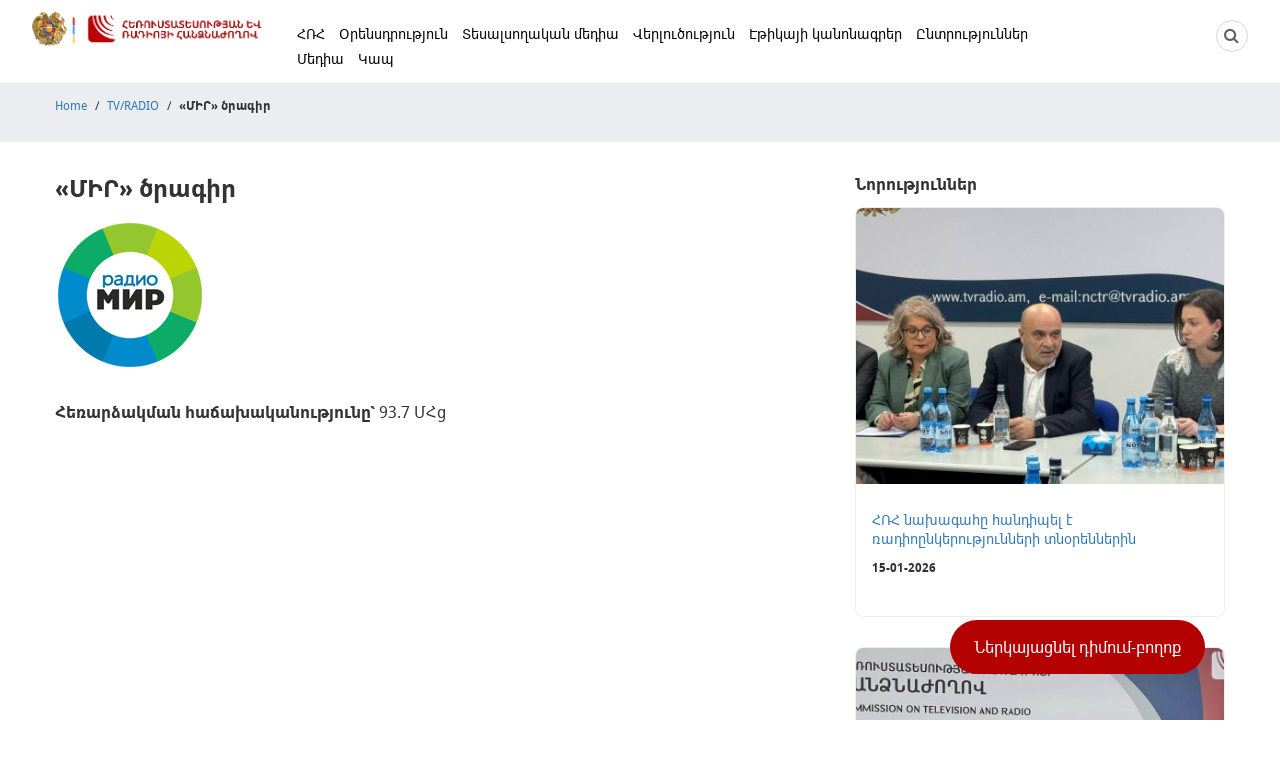

--- FILE ---
content_type: text/html; charset=UTF-8
request_url: https://tvradio.am/tv-radio/%D5%B4%D5%AB%D6%80-%D5%BC%D5%A1%D5%A4%D5%AB%D5%B8%D5%AE%D6%80%D5%A1%D5%A3%D5%AB%D6%80/
body_size: 40882
content:
<!DOCTYPE html>
<html lang="en-US">
<head>
	<meta charset="UTF-8" />
	<meta name="viewport" content="width=device-width, initial-scale=1.0">
	<meta name="sitelock-site-verification" content="4856" />
	<title>«ՄԻՐ» ծրագիր &#8211; ՀԵՌՈՒՍՏԱՏԵՍՈՒԹՅԱՆ ԵՎ ՌԱԴԻՈՅԻ ՀԱՆՁՆԱԺՈՂՈՎ</title>
	<link rel="pingback" href="https://tvradio.am/xmlrpc.php" />
	<link href="https://fonts.googleapis.com/css?family=Noto+Serif" rel="stylesheet">
    
	<!-- Generate favicon here http://www.favicon-generator.org/ -->
	<link rel="apple-touch-icon" sizes="180x180" href="https://tvradio.am/wp-content/themes/hrah/img/apple-touch-icon.png">
    <link rel="icon" type="image/png" sizes="32x32" href="https://tvradio.am/wp-content/themes/hrah/img/favicon-32x32.png">
    <link rel="icon" type="image/png" sizes="16x16" href="https://tvradio.am/wp-content/themes/hrah/img/favicon-16x16.png">
    <link rel="manifest" href="https://tvradio.am/wp-content/themes/hrah/img/site.webmanifest">
    <link rel="mask-icon" href="https://tvradio.am/wp-content/themes/hrah/img/safari-pinned-tab.svg" color="#5bbad5">
    <meta name="msapplication-TileColor" content="#da532c">
    <meta name="theme-color" content="#ffffff">
	<meta name='robots' content='max-image-preview:large' />
	<style>img:is([sizes="auto" i], [sizes^="auto," i]) { contain-intrinsic-size: 3000px 1500px }</style>
	<link rel='dns-prefetch' href='//static.addtoany.com' />
<link rel='dns-prefetch' href='//maxcdn.bootstrapcdn.com' />
<link rel='dns-prefetch' href='//unpkg.com' />
<link rel='dns-prefetch' href='//maps.googleapis.com' />
<script type="text/javascript">
/* <![CDATA[ */
window._wpemojiSettings = {"baseUrl":"https:\/\/s.w.org\/images\/core\/emoji\/16.0.1\/72x72\/","ext":".png","svgUrl":"https:\/\/s.w.org\/images\/core\/emoji\/16.0.1\/svg\/","svgExt":".svg","source":{"concatemoji":"https:\/\/tvradio.am\/wp-includes\/js\/wp-emoji-release.min.js?ver=6.8.3"}};
/*! This file is auto-generated */
!function(s,n){var o,i,e;function c(e){try{var t={supportTests:e,timestamp:(new Date).valueOf()};sessionStorage.setItem(o,JSON.stringify(t))}catch(e){}}function p(e,t,n){e.clearRect(0,0,e.canvas.width,e.canvas.height),e.fillText(t,0,0);var t=new Uint32Array(e.getImageData(0,0,e.canvas.width,e.canvas.height).data),a=(e.clearRect(0,0,e.canvas.width,e.canvas.height),e.fillText(n,0,0),new Uint32Array(e.getImageData(0,0,e.canvas.width,e.canvas.height).data));return t.every(function(e,t){return e===a[t]})}function u(e,t){e.clearRect(0,0,e.canvas.width,e.canvas.height),e.fillText(t,0,0);for(var n=e.getImageData(16,16,1,1),a=0;a<n.data.length;a++)if(0!==n.data[a])return!1;return!0}function f(e,t,n,a){switch(t){case"flag":return n(e,"\ud83c\udff3\ufe0f\u200d\u26a7\ufe0f","\ud83c\udff3\ufe0f\u200b\u26a7\ufe0f")?!1:!n(e,"\ud83c\udde8\ud83c\uddf6","\ud83c\udde8\u200b\ud83c\uddf6")&&!n(e,"\ud83c\udff4\udb40\udc67\udb40\udc62\udb40\udc65\udb40\udc6e\udb40\udc67\udb40\udc7f","\ud83c\udff4\u200b\udb40\udc67\u200b\udb40\udc62\u200b\udb40\udc65\u200b\udb40\udc6e\u200b\udb40\udc67\u200b\udb40\udc7f");case"emoji":return!a(e,"\ud83e\udedf")}return!1}function g(e,t,n,a){var r="undefined"!=typeof WorkerGlobalScope&&self instanceof WorkerGlobalScope?new OffscreenCanvas(300,150):s.createElement("canvas"),o=r.getContext("2d",{willReadFrequently:!0}),i=(o.textBaseline="top",o.font="600 32px Arial",{});return e.forEach(function(e){i[e]=t(o,e,n,a)}),i}function t(e){var t=s.createElement("script");t.src=e,t.defer=!0,s.head.appendChild(t)}"undefined"!=typeof Promise&&(o="wpEmojiSettingsSupports",i=["flag","emoji"],n.supports={everything:!0,everythingExceptFlag:!0},e=new Promise(function(e){s.addEventListener("DOMContentLoaded",e,{once:!0})}),new Promise(function(t){var n=function(){try{var e=JSON.parse(sessionStorage.getItem(o));if("object"==typeof e&&"number"==typeof e.timestamp&&(new Date).valueOf()<e.timestamp+604800&&"object"==typeof e.supportTests)return e.supportTests}catch(e){}return null}();if(!n){if("undefined"!=typeof Worker&&"undefined"!=typeof OffscreenCanvas&&"undefined"!=typeof URL&&URL.createObjectURL&&"undefined"!=typeof Blob)try{var e="postMessage("+g.toString()+"("+[JSON.stringify(i),f.toString(),p.toString(),u.toString()].join(",")+"));",a=new Blob([e],{type:"text/javascript"}),r=new Worker(URL.createObjectURL(a),{name:"wpTestEmojiSupports"});return void(r.onmessage=function(e){c(n=e.data),r.terminate(),t(n)})}catch(e){}c(n=g(i,f,p,u))}t(n)}).then(function(e){for(var t in e)n.supports[t]=e[t],n.supports.everything=n.supports.everything&&n.supports[t],"flag"!==t&&(n.supports.everythingExceptFlag=n.supports.everythingExceptFlag&&n.supports[t]);n.supports.everythingExceptFlag=n.supports.everythingExceptFlag&&!n.supports.flag,n.DOMReady=!1,n.readyCallback=function(){n.DOMReady=!0}}).then(function(){return e}).then(function(){var e;n.supports.everything||(n.readyCallback(),(e=n.source||{}).concatemoji?t(e.concatemoji):e.wpemoji&&e.twemoji&&(t(e.twemoji),t(e.wpemoji)))}))}((window,document),window._wpemojiSettings);
/* ]]> */
</script>
<link rel='stylesheet' id='formidable-css' href='https://tvradio.am/wp-content/plugins/formidable/css/formidableforms.css?ver=1161105' type='text/css' media='all' />
<style id='wp-emoji-styles-inline-css' type='text/css'>

	img.wp-smiley, img.emoji {
		display: inline !important;
		border: none !important;
		box-shadow: none !important;
		height: 1em !important;
		width: 1em !important;
		margin: 0 0.07em !important;
		vertical-align: -0.1em !important;
		background: none !important;
		padding: 0 !important;
	}
</style>
<link rel='stylesheet' id='wp-block-library-css' href='https://tvradio.am/wp-includes/css/dist/block-library/style.min.css?ver=6.8.3' type='text/css' media='all' />
<style id='classic-theme-styles-inline-css' type='text/css'>
/*! This file is auto-generated */
.wp-block-button__link{color:#fff;background-color:#32373c;border-radius:9999px;box-shadow:none;text-decoration:none;padding:calc(.667em + 2px) calc(1.333em + 2px);font-size:1.125em}.wp-block-file__button{background:#32373c;color:#fff;text-decoration:none}
</style>
<style id='global-styles-inline-css' type='text/css'>
:root{--wp--preset--aspect-ratio--square: 1;--wp--preset--aspect-ratio--4-3: 4/3;--wp--preset--aspect-ratio--3-4: 3/4;--wp--preset--aspect-ratio--3-2: 3/2;--wp--preset--aspect-ratio--2-3: 2/3;--wp--preset--aspect-ratio--16-9: 16/9;--wp--preset--aspect-ratio--9-16: 9/16;--wp--preset--color--black: #000000;--wp--preset--color--cyan-bluish-gray: #abb8c3;--wp--preset--color--white: #ffffff;--wp--preset--color--pale-pink: #f78da7;--wp--preset--color--vivid-red: #cf2e2e;--wp--preset--color--luminous-vivid-orange: #ff6900;--wp--preset--color--luminous-vivid-amber: #fcb900;--wp--preset--color--light-green-cyan: #7bdcb5;--wp--preset--color--vivid-green-cyan: #00d084;--wp--preset--color--pale-cyan-blue: #8ed1fc;--wp--preset--color--vivid-cyan-blue: #0693e3;--wp--preset--color--vivid-purple: #9b51e0;--wp--preset--gradient--vivid-cyan-blue-to-vivid-purple: linear-gradient(135deg,rgba(6,147,227,1) 0%,rgb(155,81,224) 100%);--wp--preset--gradient--light-green-cyan-to-vivid-green-cyan: linear-gradient(135deg,rgb(122,220,180) 0%,rgb(0,208,130) 100%);--wp--preset--gradient--luminous-vivid-amber-to-luminous-vivid-orange: linear-gradient(135deg,rgba(252,185,0,1) 0%,rgba(255,105,0,1) 100%);--wp--preset--gradient--luminous-vivid-orange-to-vivid-red: linear-gradient(135deg,rgba(255,105,0,1) 0%,rgb(207,46,46) 100%);--wp--preset--gradient--very-light-gray-to-cyan-bluish-gray: linear-gradient(135deg,rgb(238,238,238) 0%,rgb(169,184,195) 100%);--wp--preset--gradient--cool-to-warm-spectrum: linear-gradient(135deg,rgb(74,234,220) 0%,rgb(151,120,209) 20%,rgb(207,42,186) 40%,rgb(238,44,130) 60%,rgb(251,105,98) 80%,rgb(254,248,76) 100%);--wp--preset--gradient--blush-light-purple: linear-gradient(135deg,rgb(255,206,236) 0%,rgb(152,150,240) 100%);--wp--preset--gradient--blush-bordeaux: linear-gradient(135deg,rgb(254,205,165) 0%,rgb(254,45,45) 50%,rgb(107,0,62) 100%);--wp--preset--gradient--luminous-dusk: linear-gradient(135deg,rgb(255,203,112) 0%,rgb(199,81,192) 50%,rgb(65,88,208) 100%);--wp--preset--gradient--pale-ocean: linear-gradient(135deg,rgb(255,245,203) 0%,rgb(182,227,212) 50%,rgb(51,167,181) 100%);--wp--preset--gradient--electric-grass: linear-gradient(135deg,rgb(202,248,128) 0%,rgb(113,206,126) 100%);--wp--preset--gradient--midnight: linear-gradient(135deg,rgb(2,3,129) 0%,rgb(40,116,252) 100%);--wp--preset--font-size--small: 13px;--wp--preset--font-size--medium: 20px;--wp--preset--font-size--large: 36px;--wp--preset--font-size--x-large: 42px;--wp--preset--spacing--20: 0.44rem;--wp--preset--spacing--30: 0.67rem;--wp--preset--spacing--40: 1rem;--wp--preset--spacing--50: 1.5rem;--wp--preset--spacing--60: 2.25rem;--wp--preset--spacing--70: 3.38rem;--wp--preset--spacing--80: 5.06rem;--wp--preset--shadow--natural: 6px 6px 9px rgba(0, 0, 0, 0.2);--wp--preset--shadow--deep: 12px 12px 50px rgba(0, 0, 0, 0.4);--wp--preset--shadow--sharp: 6px 6px 0px rgba(0, 0, 0, 0.2);--wp--preset--shadow--outlined: 6px 6px 0px -3px rgba(255, 255, 255, 1), 6px 6px rgba(0, 0, 0, 1);--wp--preset--shadow--crisp: 6px 6px 0px rgba(0, 0, 0, 1);}:where(.is-layout-flex){gap: 0.5em;}:where(.is-layout-grid){gap: 0.5em;}body .is-layout-flex{display: flex;}.is-layout-flex{flex-wrap: wrap;align-items: center;}.is-layout-flex > :is(*, div){margin: 0;}body .is-layout-grid{display: grid;}.is-layout-grid > :is(*, div){margin: 0;}:where(.wp-block-columns.is-layout-flex){gap: 2em;}:where(.wp-block-columns.is-layout-grid){gap: 2em;}:where(.wp-block-post-template.is-layout-flex){gap: 1.25em;}:where(.wp-block-post-template.is-layout-grid){gap: 1.25em;}.has-black-color{color: var(--wp--preset--color--black) !important;}.has-cyan-bluish-gray-color{color: var(--wp--preset--color--cyan-bluish-gray) !important;}.has-white-color{color: var(--wp--preset--color--white) !important;}.has-pale-pink-color{color: var(--wp--preset--color--pale-pink) !important;}.has-vivid-red-color{color: var(--wp--preset--color--vivid-red) !important;}.has-luminous-vivid-orange-color{color: var(--wp--preset--color--luminous-vivid-orange) !important;}.has-luminous-vivid-amber-color{color: var(--wp--preset--color--luminous-vivid-amber) !important;}.has-light-green-cyan-color{color: var(--wp--preset--color--light-green-cyan) !important;}.has-vivid-green-cyan-color{color: var(--wp--preset--color--vivid-green-cyan) !important;}.has-pale-cyan-blue-color{color: var(--wp--preset--color--pale-cyan-blue) !important;}.has-vivid-cyan-blue-color{color: var(--wp--preset--color--vivid-cyan-blue) !important;}.has-vivid-purple-color{color: var(--wp--preset--color--vivid-purple) !important;}.has-black-background-color{background-color: var(--wp--preset--color--black) !important;}.has-cyan-bluish-gray-background-color{background-color: var(--wp--preset--color--cyan-bluish-gray) !important;}.has-white-background-color{background-color: var(--wp--preset--color--white) !important;}.has-pale-pink-background-color{background-color: var(--wp--preset--color--pale-pink) !important;}.has-vivid-red-background-color{background-color: var(--wp--preset--color--vivid-red) !important;}.has-luminous-vivid-orange-background-color{background-color: var(--wp--preset--color--luminous-vivid-orange) !important;}.has-luminous-vivid-amber-background-color{background-color: var(--wp--preset--color--luminous-vivid-amber) !important;}.has-light-green-cyan-background-color{background-color: var(--wp--preset--color--light-green-cyan) !important;}.has-vivid-green-cyan-background-color{background-color: var(--wp--preset--color--vivid-green-cyan) !important;}.has-pale-cyan-blue-background-color{background-color: var(--wp--preset--color--pale-cyan-blue) !important;}.has-vivid-cyan-blue-background-color{background-color: var(--wp--preset--color--vivid-cyan-blue) !important;}.has-vivid-purple-background-color{background-color: var(--wp--preset--color--vivid-purple) !important;}.has-black-border-color{border-color: var(--wp--preset--color--black) !important;}.has-cyan-bluish-gray-border-color{border-color: var(--wp--preset--color--cyan-bluish-gray) !important;}.has-white-border-color{border-color: var(--wp--preset--color--white) !important;}.has-pale-pink-border-color{border-color: var(--wp--preset--color--pale-pink) !important;}.has-vivid-red-border-color{border-color: var(--wp--preset--color--vivid-red) !important;}.has-luminous-vivid-orange-border-color{border-color: var(--wp--preset--color--luminous-vivid-orange) !important;}.has-luminous-vivid-amber-border-color{border-color: var(--wp--preset--color--luminous-vivid-amber) !important;}.has-light-green-cyan-border-color{border-color: var(--wp--preset--color--light-green-cyan) !important;}.has-vivid-green-cyan-border-color{border-color: var(--wp--preset--color--vivid-green-cyan) !important;}.has-pale-cyan-blue-border-color{border-color: var(--wp--preset--color--pale-cyan-blue) !important;}.has-vivid-cyan-blue-border-color{border-color: var(--wp--preset--color--vivid-cyan-blue) !important;}.has-vivid-purple-border-color{border-color: var(--wp--preset--color--vivid-purple) !important;}.has-vivid-cyan-blue-to-vivid-purple-gradient-background{background: var(--wp--preset--gradient--vivid-cyan-blue-to-vivid-purple) !important;}.has-light-green-cyan-to-vivid-green-cyan-gradient-background{background: var(--wp--preset--gradient--light-green-cyan-to-vivid-green-cyan) !important;}.has-luminous-vivid-amber-to-luminous-vivid-orange-gradient-background{background: var(--wp--preset--gradient--luminous-vivid-amber-to-luminous-vivid-orange) !important;}.has-luminous-vivid-orange-to-vivid-red-gradient-background{background: var(--wp--preset--gradient--luminous-vivid-orange-to-vivid-red) !important;}.has-very-light-gray-to-cyan-bluish-gray-gradient-background{background: var(--wp--preset--gradient--very-light-gray-to-cyan-bluish-gray) !important;}.has-cool-to-warm-spectrum-gradient-background{background: var(--wp--preset--gradient--cool-to-warm-spectrum) !important;}.has-blush-light-purple-gradient-background{background: var(--wp--preset--gradient--blush-light-purple) !important;}.has-blush-bordeaux-gradient-background{background: var(--wp--preset--gradient--blush-bordeaux) !important;}.has-luminous-dusk-gradient-background{background: var(--wp--preset--gradient--luminous-dusk) !important;}.has-pale-ocean-gradient-background{background: var(--wp--preset--gradient--pale-ocean) !important;}.has-electric-grass-gradient-background{background: var(--wp--preset--gradient--electric-grass) !important;}.has-midnight-gradient-background{background: var(--wp--preset--gradient--midnight) !important;}.has-small-font-size{font-size: var(--wp--preset--font-size--small) !important;}.has-medium-font-size{font-size: var(--wp--preset--font-size--medium) !important;}.has-large-font-size{font-size: var(--wp--preset--font-size--large) !important;}.has-x-large-font-size{font-size: var(--wp--preset--font-size--x-large) !important;}
:where(.wp-block-post-template.is-layout-flex){gap: 1.25em;}:where(.wp-block-post-template.is-layout-grid){gap: 1.25em;}
:where(.wp-block-columns.is-layout-flex){gap: 2em;}:where(.wp-block-columns.is-layout-grid){gap: 2em;}
:root :where(.wp-block-pullquote){font-size: 1.5em;line-height: 1.6;}
</style>
<link rel='stylesheet' id='bootstrap-style-css' href='//maxcdn.bootstrapcdn.com/bootstrap/3.3.7/css/bootstrap.min.css?ver=6.8.3' type='text/css' media='all' />
<link rel='stylesheet' id='font-awesome-css' href='https://maxcdn.bootstrapcdn.com/font-awesome/4.6.3/css/font-awesome.min.css?ver=6.8.3' type='text/css' media='all' />
<link rel='stylesheet' id='owl-carousel-css-css' href='https://tvradio.am/wp-content/themes/hrah/js/assets/owl.carousel.css?ver=6.8.3' type='text/css' media='all' />
<link rel='stylesheet' id='owl-carousel-css-deafault-css' href='https://tvradio.am/wp-content/themes/hrah/js/assets/owl.theme.default.min.css?ver=6.8.3' type='text/css' media='all' />
<link rel='stylesheet' id='owl-carousel-css-green-css' href='https://tvradio.am/wp-content/themes/hrah/js/assets/owl.theme.green.min.css?ver=6.8.3' type='text/css' media='all' />
<link rel='stylesheet' id='stylecss-css' href='https://tvradio.am/wp-content/themes/hrah/style.css?ver=6.8.3' type='text/css' media='all' />
<link rel='stylesheet' id='addtoany-css' href='https://tvradio.am/wp-content/plugins/add-to-any/addtoany.min.css?ver=1.16' type='text/css' media='all' />
<script type="text/javascript" id="addtoany-core-js-before">
/* <![CDATA[ */
window.a2a_config=window.a2a_config||{};a2a_config.callbacks=[];a2a_config.overlays=[];a2a_config.templates={};
/* ]]> */
</script>
<script type="text/javascript" defer src="https://static.addtoany.com/menu/page.js" id="addtoany-core-js"></script>
<script type="text/javascript" src="https://tvradio.am/wp-includes/js/jquery/jquery.min.js?ver=3.7.1" id="jquery-core-js"></script>
<script type="text/javascript" src="https://tvradio.am/wp-includes/js/jquery/jquery-migrate.min.js?ver=3.4.1" id="jquery-migrate-js"></script>
<script type="text/javascript" defer src="https://tvradio.am/wp-content/plugins/add-to-any/addtoany.min.js?ver=1.1" id="addtoany-jquery-js"></script>
<link rel="https://api.w.org/" href="https://tvradio.am/wp-json/" /><link rel="EditURI" type="application/rsd+xml" title="RSD" href="https://tvradio.am/xmlrpc.php?rsd" />
<meta name="generator" content="WordPress 6.8.3" />
<link rel="canonical" href="https://tvradio.am/tv-radio/%d5%b4%d5%ab%d6%80-%d5%bc%d5%a1%d5%a4%d5%ab%d5%b8%d5%ae%d6%80%d5%a1%d5%a3%d5%ab%d6%80/" />
<link rel='shortlink' href='https://tvradio.am/?p=1135' />
<link rel="alternate" title="oEmbed (JSON)" type="application/json+oembed" href="https://tvradio.am/wp-json/oembed/1.0/embed?url=https%3A%2F%2Ftvradio.am%2Ftv-radio%2F%25d5%25b4%25d5%25ab%25d6%2580-%25d5%25bc%25d5%25a1%25d5%25a4%25d5%25ab%25d5%25b8%25d5%25ae%25d6%2580%25d5%25a1%25d5%25a3%25d5%25ab%25d6%2580%2F" />
<link rel="alternate" title="oEmbed (XML)" type="text/xml+oembed" href="https://tvradio.am/wp-json/oembed/1.0/embed?url=https%3A%2F%2Ftvradio.am%2Ftv-radio%2F%25d5%25b4%25d5%25ab%25d6%2580-%25d5%25bc%25d5%25a1%25d5%25a4%25d5%25ab%25d5%25b8%25d5%25ae%25d6%2580%25d5%25a1%25d5%25a3%25d5%25ab%25d6%2580%2F&#038;format=xml" />
<style type="text/css">.recentcomments a{display:inline !important;padding:0 !important;margin:0 !important;}</style></head>
<body class="wp-singular tv-radio-template-default single single-tv-radio postid-1135 single-format-standard wp-theme-hrah body-wrapper">
	<div id="fb-root"></div>
<script async defer crossorigin="anonymous" src="https://connect.facebook.net/en_US/sdk.js#xfbml=1&version=v23.0"></script>
	<header>
		<div class="header-container">
			<div class="row">
				
				<div class="col-sm-10 col-xs-12 main-menu-holder">
					<div class='row'>
						<div class='col-sm-3 col-xs-10'>	
							<div class="gerb pull-left">
								<a href="https://tvradio.am"><img alt='RA' src="https://tvradio.am/wp-content/themes/hrah/img/logo-hrah.png" class="img-responsive"/></a>
							</div>
						</div>
						<div class='col-sm-9 col-xs-2 '>
							<div class="burger">
								<div class="b-line"></div>
								<div class="b-line"></div>
								<div class="b-line"></div>
							</div>
						</div>
						<div class='col-sm-9 hidden-xs'>
							<div class="the-main-menu">
																	<div class="menu-main-menu-container"><ul id="menu-main-menu" class="menu"><li id="menu-item-5046" class="menu-item menu-item-type-post_type menu-item-object-page menu-item-has-children menu-item-5046"><a href="https://tvradio.am/hrh/">ՀՌՀ</a>
<ul class="sub-menu">
	<li id="menu-item-8870" class="menu-item menu-item-type-post_type menu-item-object-page menu-item-8870"><a href="https://tvradio.am/hrh/">ՀՌՀ մասին</a></li>
	<li id="menu-item-8869" class="menu-item menu-item-type-post_type menu-item-object-page menu-item-8869"><a href="https://tvradio.am/board-members/">ՀՌՀ անդամներ</a></li>
	<li id="menu-item-5048" class="menu-item menu-item-type-post_type menu-item-object-page menu-item-5048"><a href="https://tvradio.am/reports/">Տարեկան հաղորդումներ</a></li>
</ul>
</li>
<li id="menu-item-653" class="menu-item menu-item-type-custom menu-item-object-custom menu-item-has-children menu-item-653"><a href="#">Օրենսդրություն</a>
<ul class="sub-menu">
	<li id="menu-item-320" class="menu-item menu-item-type-post_type menu-item-object-page menu-item-320"><a href="https://tvradio.am/legislation/">Օրենքներ</a></li>
	<li id="menu-item-266" class="menu-item menu-item-type-post_type menu-item-object-page menu-item-266"><a href="https://tvradio.am/resolutions/">Որոշումներ</a></li>
	<li id="menu-item-6180" class="menu-item menu-item-type-post_type menu-item-object-page menu-item-6180"><a href="https://tvradio.am/%d5%af%d5%a1%d6%80%d5%a3%d5%a5%d6%80/">Այլ իրավական ակտեր</a></li>
	<li id="menu-item-319" class="menu-item menu-item-type-post_type_archive menu-item-object-sessions menu-item-319"><a href="https://tvradio.am/sessions/">Նիստերի օրակարգ</a></li>
</ul>
</li>
<li id="menu-item-1190" class="menu-item menu-item-type-custom menu-item-object-custom menu-item-has-children menu-item-1190"><a href="#">Տեսալսողական մեդիա</a>
<ul class="sub-menu">
	<li id="menu-item-1188" class="menu-item menu-item-type-taxonomy menu-item-object-type menu-item-1188"><a href="https://tvradio.am/type/tv/">Տեսալսողական ծրագրեր հեռարձակողներ</a></li>
	<li id="menu-item-1189" class="menu-item menu-item-type-taxonomy menu-item-object-type menu-item-1189"><a href="https://tvradio.am/type/radio/">Լսողական ծրագրեր հեռարձակողներ</a></li>
	<li id="menu-item-1187" class="menu-item menu-item-type-taxonomy menu-item-object-type menu-item-1187"><a href="https://tvradio.am/type/%d6%81%d5%a1%d5%b6%d6%81%d5%a1%d5%b5%d5%ab%d5%b6-%d6%85%d5%ba%d5%a5%d6%80%d5%a1%d5%bf%d5%b8%d6%80%d5%b6%d5%a5%d6%80/">Ցանցային օպերատորներ</a></li>
	<li id="menu-item-5270" class="menu-item menu-item-type-taxonomy menu-item-object-type menu-item-5270"><a href="https://tvradio.am/type/heghinakazorum/">Հեղինակազորված ընկերություններ</a></li>
	<li id="menu-item-5347" class="menu-item menu-item-type-taxonomy menu-item-object-type menu-item-5347"><a href="https://tvradio.am/type/distributors/">Դիստրիբյուտորներ</a></li>
	<li id="menu-item-5348" class="menu-item menu-item-type-taxonomy menu-item-object-type menu-item-5348"><a href="https://tvradio.am/type/non-linear/">Ոչ գծային հեռարձակողներ</a></li>
</ul>
</li>
<li id="menu-item-10270" class="menu-item menu-item-type-post_type_archive menu-item-object-analyses menu-item-10270"><a href="https://tvradio.am/analyses/">Վերլուծություն</a></li>
<li id="menu-item-10266" class="menu-item menu-item-type-post_type menu-item-object-page menu-item-10266"><a href="https://tvradio.am/%d5%a7%d5%a9%d6%80%d5%af%d5%a1%d5%b5%d5%ab-%d5%af%d5%a1%d5%b6%d5%b8%d5%b6%d5%a1%d5%a3%d6%80%d5%a5%d6%80/">Էթիկայի կանոնագրեր</a></li>
<li id="menu-item-9637" class="menu-item menu-item-type-custom menu-item-object-custom menu-item-9637"><a href="https://tvradio.am/election/">Ընտրություններ</a></li>
<li id="menu-item-10275" class="menu-item menu-item-type-post_type menu-item-object-page menu-item-10275"><a href="https://tvradio.am/zlmner/">Մեդիա</a></li>
<li id="menu-item-10271" class="menu-item menu-item-type-post_type menu-item-object-page menu-item-10271"><a href="https://tvradio.am/contacts/">Կապ</a></li>
</ul></div>															</div>
						</div>
					</div>
				</div>	
				<div class="col-sm-2 hidden-xs">
					<div class="social-meta text-right ">
						<a href="#" class="search-btn" aria-label="NCTR search"><i class="fa fa-search"></i></a>
					</div>
					<form action="https://tvradio.am" method="get" id="search" class="form-inline transition">
	<input class="search-bar transition" type="search" value="" type="search" name="s" autocomplete="off" placeholder="Որոնում">
	<i class="fa fa-times-circle close-search"></i>
</form>				</div>
				
			</div>

		</div>
		
	</header>
	<!-- mobile menu ---> 
	<div class="the-main-menu mobile-menu hidden-md hidden-lg ">
				<div class="menu-main-menu-container"><ul id="menu-main-menu-1" class="menu"><li class="menu-item menu-item-type-post_type menu-item-object-page menu-item-has-children menu-item-5046"><a href="https://tvradio.am/hrh/">ՀՌՀ</a>
<ul class="sub-menu">
	<li class="menu-item menu-item-type-post_type menu-item-object-page menu-item-8870"><a href="https://tvradio.am/hrh/">ՀՌՀ մասին</a></li>
	<li class="menu-item menu-item-type-post_type menu-item-object-page menu-item-8869"><a href="https://tvradio.am/board-members/">ՀՌՀ անդամներ</a></li>
	<li class="menu-item menu-item-type-post_type menu-item-object-page menu-item-5048"><a href="https://tvradio.am/reports/">Տարեկան հաղորդումներ</a></li>
</ul>
</li>
<li class="menu-item menu-item-type-custom menu-item-object-custom menu-item-has-children menu-item-653"><a href="#">Օրենսդրություն</a>
<ul class="sub-menu">
	<li class="menu-item menu-item-type-post_type menu-item-object-page menu-item-320"><a href="https://tvradio.am/legislation/">Օրենքներ</a></li>
	<li class="menu-item menu-item-type-post_type menu-item-object-page menu-item-266"><a href="https://tvradio.am/resolutions/">Որոշումներ</a></li>
	<li class="menu-item menu-item-type-post_type menu-item-object-page menu-item-6180"><a href="https://tvradio.am/%d5%af%d5%a1%d6%80%d5%a3%d5%a5%d6%80/">Այլ իրավական ակտեր</a></li>
	<li class="menu-item menu-item-type-post_type_archive menu-item-object-sessions menu-item-319"><a href="https://tvradio.am/sessions/">Նիստերի օրակարգ</a></li>
</ul>
</li>
<li class="menu-item menu-item-type-custom menu-item-object-custom menu-item-has-children menu-item-1190"><a href="#">Տեսալսողական մեդիա</a>
<ul class="sub-menu">
	<li class="menu-item menu-item-type-taxonomy menu-item-object-type menu-item-1188"><a href="https://tvradio.am/type/tv/">Տեսալսողական ծրագրեր հեռարձակողներ</a></li>
	<li class="menu-item menu-item-type-taxonomy menu-item-object-type menu-item-1189"><a href="https://tvradio.am/type/radio/">Լսողական ծրագրեր հեռարձակողներ</a></li>
	<li class="menu-item menu-item-type-taxonomy menu-item-object-type menu-item-1187"><a href="https://tvradio.am/type/%d6%81%d5%a1%d5%b6%d6%81%d5%a1%d5%b5%d5%ab%d5%b6-%d6%85%d5%ba%d5%a5%d6%80%d5%a1%d5%bf%d5%b8%d6%80%d5%b6%d5%a5%d6%80/">Ցանցային օպերատորներ</a></li>
	<li class="menu-item menu-item-type-taxonomy menu-item-object-type menu-item-5270"><a href="https://tvradio.am/type/heghinakazorum/">Հեղինակազորված ընկերություններ</a></li>
	<li class="menu-item menu-item-type-taxonomy menu-item-object-type menu-item-5347"><a href="https://tvradio.am/type/distributors/">Դիստրիբյուտորներ</a></li>
	<li class="menu-item menu-item-type-taxonomy menu-item-object-type menu-item-5348"><a href="https://tvradio.am/type/non-linear/">Ոչ գծային հեռարձակողներ</a></li>
</ul>
</li>
<li class="menu-item menu-item-type-post_type_archive menu-item-object-analyses menu-item-10270"><a href="https://tvradio.am/analyses/">Վերլուծություն</a></li>
<li class="menu-item menu-item-type-post_type menu-item-object-page menu-item-10266"><a href="https://tvradio.am/%d5%a7%d5%a9%d6%80%d5%af%d5%a1%d5%b5%d5%ab-%d5%af%d5%a1%d5%b6%d5%b8%d5%b6%d5%a1%d5%a3%d6%80%d5%a5%d6%80/">Էթիկայի կանոնագրեր</a></li>
<li class="menu-item menu-item-type-custom menu-item-object-custom menu-item-9637"><a href="https://tvradio.am/election/">Ընտրություններ</a></li>
<li class="menu-item menu-item-type-post_type menu-item-object-page menu-item-10275"><a href="https://tvradio.am/zlmner/">Մեդիա</a></li>
<li class="menu-item menu-item-type-post_type menu-item-object-page menu-item-10271"><a href="https://tvradio.am/contacts/">Կապ</a></li>
</ul></div>			</div>
	<div class="main-page">
		
	</div>

<div class="highlighted hrh-short ">
    <div class="container">
        <ul id="breadcrumbs" class="breadcrumbs clearfix"><li class="item-home"><a class="bread-link bread-home" href="https://tvradio.am" title="Home">Home</a></li><li class="separator separator-home">  /  </li><li class="item-cat item-custom-post-type-tv-radio"><a class="bread-cat bread-custom-post-type-tv-radio" href="" title="TV/RADIO">TV/RADIO</a></li><li class="separator">  /  </li><li class="item-current item-1135"><strong class="bread-current bread-1135" title="«ՄԻՐ» ծրագիր">«ՄԻՐ» ծրագիր</strong></li></ul>       
    </div>
</div>
<div class="container">
    <div class="row">
        <div class="col-sm-8">
             <h1>«ՄԻՐ» ծրագիր</h1>
            <img width="150" height="150" src="https://tvradio.am/wp-content/uploads/2019/06/Radio-mir.png" class="img-responsive wp-post-image" alt="" decoding="async" />            <div class='single-post'>
                                    
                        <p><strong>Հեռարձակման հաճախականությունը՝</strong> 93.7 ՄՀց</p>

                            </div>
        </div>
        <div class="col-sm-4" id="sidebar">
           <p> <strong>Նորություններ</strong> </p>

                                      <!-- the loop -->
                                                                        
             
                    <div class='news_card'>
                        <img width="400" height="300" src="https://tvradio.am/wp-content/uploads/2026/01/5424874867351293070-400x300.jpg" class="img-responsive wp-post-image" alt="" decoding="async" loading="lazy" srcset="https://tvradio.am/wp-content/uploads/2026/01/5424874867351293070-400x300.jpg 400w, https://tvradio.am/wp-content/uploads/2026/01/5424874867351293070-300x225.jpg 300w, https://tvradio.am/wp-content/uploads/2026/01/5424874867351293070-1024x768.jpg 1024w, https://tvradio.am/wp-content/uploads/2026/01/5424874867351293070-768x576.jpg 768w, https://tvradio.am/wp-content/uploads/2026/01/5424874867351293070.jpg 1280w" sizes="auto, (max-width: 400px) 100vw, 400px" />                        <div class='card-inner'>
                            <h5><a href="https://tvradio.am/2026/01/15/%d5%b0%d5%bc%d5%b0-%d5%b6%d5%a1%d5%ad%d5%a1%d5%a3%d5%a1%d5%b0%d5%a8-%d5%b0%d5%a1%d5%b6%d5%a4%d5%ab%d5%ba%d5%a5%d5%ac-%d5%a7-%d5%bc%d5%a1%d5%a4%d5%ab%d5%b8%d5%a8%d5%b6%d5%af%d5%a5%d6%80%d5%b8%d6%82/">ՀՌՀ նախագահը հանդիպել է ռադիոընկերությունների տնօրեններին</a></h5>
                            <div class="new_meta"><span class="meta_date">15-01-2026</span></div>                        </div>
                    </div>
                        
                                                                        
             
                    <div class='news_card'>
                        <img width="400" height="300" src="https://tvradio.am/wp-content/uploads/2026/01/Messenger_creation_681B19FE-3169-4539-8E8D-81A745341A55-1-1-400x300.jpg" class="img-responsive wp-post-image" alt="" decoding="async" loading="lazy" />                        <div class='card-inner'>
                            <h5><a href="https://tvradio.am/2026/01/12/%d5%b4%d5%ab-%d5%b7%d5%a1%d6%80%d6%84-%d5%bc%d5%a1%d5%a4%d5%ab%d5%b8%d5%a8%d5%b6%d5%af%d5%a5%d6%80%d5%b8%d6%82%d5%a9%d5%b5%d5%b8%d6%82%d5%b6%d5%b6%d5%a5%d6%80-%d5%ad%d5%a1%d5%ad%d5%bf%d5%a5%d5%ac/">Մի շարք ռադիոընկերություններ խախտել են հիշատակի օրը գովազդի հեռարձակման արգելքը</a></h5>
                            <div class="new_meta"><span class="meta_date">12-01-2026</span></div>                        </div>
                    </div>
                        
                                                                        
             
                    <div class='news_card'>
                        <img width="400" height="300" src="https://tvradio.am/wp-content/uploads/2025/12/1-2-400x300.jpg" class="img-responsive wp-post-image" alt="" decoding="async" loading="lazy" />                        <div class='card-inner'>
                            <h5><a href="https://tvradio.am/2025/12/26/%d5%b0%d5%a1%d5%b5%d5%bf%d5%a1%d6%80%d5%a1%d6%80%d5%be%d5%a5%d5%ac-%d5%a7-%d5%ac%d5%ab%d6%81%d5%a5%d5%b6%d5%a6%d5%a1%d5%be%d5%b8%d6%80%d5%b4%d5%a1%d5%b6-%d5%b4%d5%a1%d6%80%d5%a6%d5%a1%d5%b5%d5%ab-4/">Հայտարարվել է լիցենզավորման մարզային՝ ՀՀ Արարատի մարզի տարածքում սփռման մրցույթ</a></h5>
                            <div class="new_meta"><span class="meta_date">26-12-2025</span></div>                        </div>
                    </div>
                        
                                <!-- end of the loop -->
                                    </div>
    </div>
</div>
</div> <!--main page -->
<footer>
	
							<div class='report-btn'>
					<a href="https://tvradio.am/report" class='danger-button'>Ներկայացնել դիմում-բողոք</a>
				</div>
						
						<div class="container">
				<div class="top-footer">
						<div class='row'>
							<div class='col-sm-6 clearfix'>
								<div class="menu-footer-menu-container"><ul id="menu-footer-menu" class="menu"><li id="menu-item-9638" class="menu-item menu-item-type-custom menu-item-object-custom menu-item-has-children menu-item-9638"><a href="#">Հանձնաժողով</a>
<ul class="sub-menu">
	<li id="menu-item-9639" class="menu-item menu-item-type-post_type menu-item-object-page menu-item-9639"><a href="https://tvradio.am/hrh/">ՀՌՀ մասին</a></li>
	<li id="menu-item-9640" class="menu-item menu-item-type-post_type menu-item-object-page current_page_parent menu-item-9640"><a href="https://tvradio.am/news/">Նորություններ</a></li>
	<li id="menu-item-9641" class="menu-item menu-item-type-post_type menu-item-object-page menu-item-9641"><a href="https://tvradio.am/reports/">Տարեկան հաղորդումներ</a></li>
	<li id="menu-item-10268" class="menu-item menu-item-type-post_type menu-item-object-page menu-item-10268"><a href="https://tvradio.am/contacts/">Կապ</a></li>
</ul>
</li>
<li id="menu-item-9642" class="menu-item menu-item-type-custom menu-item-object-custom menu-item-has-children menu-item-9642"><a href="#">Տեղեկատվություն</a>
<ul class="sub-menu">
	<li id="menu-item-9643" class="menu-item menu-item-type-taxonomy menu-item-object-category menu-item-9643"><a href="https://tvradio.am/category/%d5%b0%d5%a1%d5%b5%d5%bf%d5%a1%d6%80%d5%a1%d6%80%d5%b8%d6%82%d5%a9%d5%b5%d5%b8%d6%82%d5%b6%d5%b6%d5%a5%d6%80/">Հայտարարություններ</a></li>
	<li id="menu-item-10269" class="menu-item menu-item-type-custom menu-item-object-custom menu-item-10269"><a href="https://tvradio.am/category/mrcuytner/">Մրցույթներ</a></li>
	<li id="menu-item-9644" class="menu-item menu-item-type-custom menu-item-object-custom menu-item-9644"><a href="https://tvradio.am/career/">Թափուր աշխատատեղեր</a></li>
	<li id="menu-item-10981" class="menu-item menu-item-type-post_type_archive menu-item-object-procurement menu-item-10981"><a href="https://tvradio.am/procurement/">Գնումների գործընթաց</a></li>
	<li id="menu-item-9645" class="menu-item menu-item-type-post_type menu-item-object-page menu-item-9645"><a href="https://tvradio.am/%d5%a3%d5%b6%d5%b8%d6%82%d5%b4%d5%b6%d5%a5%d6%80%d5%ab-%d5%a3%d5%b8%d6%80%d5%ae%d5%a8%d5%b6%d5%a9%d5%a1%d6%81/">Գնումների գործընթաց (արխիվ)</a></li>
	<li id="menu-item-9646" class="menu-item menu-item-type-post_type_archive menu-item-object-budget menu-item-9646"><a href="https://tvradio.am/budget/">Բյուջե</a></li>
	<li id="menu-item-9647" class="menu-item menu-item-type-post_type menu-item-object-page menu-item-9647"><a href="https://tvradio.am/videos/">Տեսադարան</a></li>
</ul>
</li>
<li id="menu-item-9648" class="menu-item menu-item-type-post_type menu-item-object-page menu-item-has-children menu-item-9648"><a href="https://tvradio.am/%d5%a7%d5%a9%d6%80%d5%af%d5%a1%d5%b5%d5%ab-%d5%af%d5%a1%d5%b6%d5%b8%d5%b6%d5%a1%d5%a3%d6%80%d5%a5%d6%80/">Էթիկայի կանոնագրեր</a>
<ul class="sub-menu">
	<li id="menu-item-9649" class="menu-item menu-item-type-post_type menu-item-object-page menu-item-9649"><a href="https://tvradio.am/%d5%a7%d5%a9%d6%80%d5%af%d5%a1%d5%b5%d5%ab-%d5%af%d5%a1%d5%b6%d5%b8%d5%b6%d5%a1%d5%a3%d6%80%d5%a5%d6%80/%d5%a5%d5%a6%d6%80%d5%a1%d5%af%d5%a1%d6%81%d5%b8%d6%82%d5%a9%d5%b5%d5%b8%d6%82%d5%b6/">Եզրակացություն</a></li>
</ul>
</li>
</ul></div>							</div>
							<div class='col-sm-6'>
								<div class="faq-footer text-right">
									<a href="https://www.azdararir.am/am/" target="_blank" href="https://www.azdararir.am/am/"><img src="http://tvradio.am/wp-content/uploads/2023/12/azdararir.gif" alt="azdararir" width="150" class="azdararir"/></a>
								</div>
								<div class="text-right">
								    <a href="https://tvradio.am/faq" class='faq-button'>ՀՏՀ</a>
								</div>
							</div>
						</div>
				</div>
					<div class="external-links byline hidden-xs">
						<p><strong>Հղումներ</strong></p>
						<div class="menu-external-menu-container"><ul id="menu-external-menu" class="menu"><li id="menu-item-1280" class="menu-item menu-item-type-custom menu-item-object-custom menu-item-1280"><a href="http://www.mtcit.am/">Բարձր տեխնոլոգիական արդյունաբերության նախարարություն</a></li>
<li id="menu-item-1281" class="menu-item menu-item-type-custom menu-item-object-custom menu-item-1281"><a href="http://tna.am/">Հայաստանի հեռուստատեսային և ռադիոհաղորդիչ ցանց ՓԲԸ</a></li>
<li id="menu-item-1282" class="menu-item menu-item-type-custom menu-item-object-custom menu-item-1282"><a href="http://www.tvradiocouncil.am/hy">Հանրային հեռարձակողի խոհուրդ</a></li>
<li id="menu-item-1283" class="menu-item menu-item-type-custom menu-item-object-custom menu-item-1283"><a href="https://www.elections.am/">Կենտրոնական ընտրական հանձնաժողով</a></li>
</ul></div>					</div>
				</div>
			</div>
			
						<div class="byline footer-byline">
				<div class="container">
					&copy; 2026 ՀԵՌՈՒՍՏԱՏԵՍՈՒԹՅԱՆ ԵՎ ՌԱԴԻՈՅԻ ՀԱՆՁՆԱԺՈՂՈՎ				</div>
			</div>
		</footer>
		<!-- <div class="socila-meta text-right">
						<a href="#" target="_blank" class="pull-right toggle-menu visible-xs" aria-label="NCTR main navigation"><i class="fa fa-bars"></i></a>
						<a href="https://www.youtube.com/channel/UCBWvhW329BGg8OJt8l_C5Sg" target="_blank" aria-label='NCTR youtube channel'><i class="fa fa-youtube-square"></i></a>
						<a href="https://www.facebook.com/tvradio.Armenia/" target="_blank" aria-label="NCTR Facebook page"><i class="fa fa-facebook-square"></i></a>
						<a href="#" class="search-btn" aria-label="NCTR search"><i class="fa fa-search"></i></a>
		</div> -->
		<script type="speculationrules">
{"prefetch":[{"source":"document","where":{"and":[{"href_matches":"\/*"},{"not":{"href_matches":["\/wp-*.php","\/wp-admin\/*","\/wp-content\/uploads\/*","\/wp-content\/*","\/wp-content\/plugins\/*","\/wp-content\/themes\/hrah\/*","\/*\\?(.+)"]}},{"not":{"selector_matches":"a[rel~=\"nofollow\"]"}},{"not":{"selector_matches":".no-prefetch, .no-prefetch a"}}]},"eagerness":"conservative"}]}
</script>
<script type="text/javascript" src="//maxcdn.bootstrapcdn.com/bootstrap/3.3.7/js/bootstrap.min.js?ver=6.8.3" id="bootstrap-js"></script>
<script type="text/javascript" src="https://tvradio.am/wp-content/themes/hrah/js/functions.js?newver=00&amp;ver=6.8.3" id="functions-js"></script>
<script type="text/javascript" src="https://tvradio.am/wp-content/themes/hrah/js/interactive-map.js?ver=6.8.3" id="interactive-map-js"></script>
<script type="text/javascript" src="https://tvradio.am/wp-content/themes/hrah/js/owl.carousel.min.js?ver=6.8.3" id="owl-carousel-js"></script>
<script type="text/javascript" src="https://unpkg.com/isotope-layout@3/dist/isotope.pkgd.js?ver=6.8.3" id="iso-js"></script>
<script type="text/javascript" src="https://maps.googleapis.com/maps/api/js?key=AIzaSyDn8c9LxJTKD9pkOrKFMoUKi9QEzBxXFKI&amp;callback=initMap&amp;ver=6.8.3" id="maps-js"></script>
	</body>
</html>

--- FILE ---
content_type: text/css
request_url: https://tvradio.am/wp-content/themes/hrah/style.css?ver=6.8.3
body_size: 18476
content:
/*
 THEME NAME: Hrah
 AUTHOR: Lucychok
 VERSION: 2.0.gerb
 */

 /*FONTS*/

/*DEFAULT CSS*/

* {
	outline: none !important;
	text-decoration: none !important;
}


@font-face {
    font-family: 'DroidSans';
    src: url('fonts/am/droidsans-bold-webfont.eot');
    src: local('DroidSans'), url('fonts/am/droidsans-bold-webfont.woff') format('woff'), url('fonts/am/droidsans-bold-webfont.ttf') format('truetype'), url('fonts/am/droidsans-bold-webfont.svg#DroidSansBold') format('svg');
    font-weight: bold;
    font-style: normal;
}

@font-face {
    font-family: 'DroidSans';
    src: url('droidsans-webfont.eot');
    src: local('DroidSans'), url('fonts/am/droidsans-webfont.woff') format('woff'), url('fonts/am/droidsans-webfont.ttf') format('truetype'), url('fonts/am/droidsans-webfont.svg#DroidSansRegular') format('svg');
    font-weight: normal;
    font-style: normal;
}

body {
	margin: 0;
	padding: 0;
	font-size: 16px;
	font-weight: 400;
	line-height: 1.6;
	position: relative;
	font-family: 'DroidSans';

}
body.home
{
	background: #f0f0f0;
}
header
{
	background: #fff;
	padding-top: 12px;
	padding-bottom: 12px;
	border-bottom: 1px solid #00000014;

}
.wp-block-gallery {
	margin-top:32px;
	margin-bottom:32px;
}
.img-responsive {
	max-width: 100%;
}

.report-btn {
    position: fixed;
    bottom: 60px;
    right: 60px;
	z-index:99999;
}
.hero
{
	padding-top: 64px;
	padding-bottom: 64px;
}
.header-container
{
	padding-left: 32px;
	padding-right: 32px;
	max-width: 1500px;
	margin: 0 auto;
}
.azdararir
{
	border-radius: 8px;
}
.main-banner
{
	background-size: cover;
	color: #393939;
	padding-top: 100px;
	padding-bottom: 32px;
	background-attachment: fixed;
}
ol.sessions
{
	padding-left: 15px;
}
.head-message
{
	padding-top: 40px;
	padding-bottom: 40px;
	font-size: 14px;
}
.board-head img
{
	margin-bottom: 30px;
	border-radius: 10px;
	border: 2px solid #d7dade;

}
.page-numbers.current
{
	font-weight: bold;
}
.pagination a
{
	display: inline-block;
	padding: 0 5px;
}
.main-banner h1
{
	width: 70%;
	margin-top: 0;
	font-size: 25px;
	font-weight: bold;
	line-height: 1.2;

}
.main-logo
{
	width: 60px;
	float: left;
	margin-right: 24px;
}
.main-title
{
	float: left;
}


.byline
{
	font-size: 11px;
	clear: both; 
}
.main
{
	position: relative;

}
.news-content
{
	
	background: #024965;
	padding: 120px 45px;
	color: #fff;
}
.other-news
{
	background-color: #fff;
	padding-top: 64px;
    padding-bottom: 64px;
}
.other-news h4
{
	font-weight: bold;
	margin-bottom: 16px;
}
.news-carousel
{
	overflow: hidden;
	position: relative;
}
.news-carousel button
{
	border: 0;
	background: #f0f0f0;
	width: 32px;
	height: 32px;
	margin: 0 5px;
}
.news-carousel .owl-item{
	float: left;
}
.news-carousel .owl-nav {
 position: absolute;
 top: 20px;
 right: 20px;
}

.stat-wrapper {
	border-radius: 8px;
    border: 1px solid #DBE0E4;
    padding: 24px;
	margin-bottom: 32px;
	min-height: 190px;
}
.category .news_card
{
	height: 410px;
	margin-bottom: 32px;
}
.news_card
{
	border: 1px solid #eee;
	border-radius: 8px;
	overflow: hidden;
	height: 410px;
	
}
#sidebar .news_card {
	margin-bottom: 30px;
}
.card-inner
{
	padding: 16px;
}
.news-content a
{
	color: #fff;
	font-weight: bold;
}
.home_news_item
{
	background-size: cover;
	border-radius: 8px;
	overflow: hidden;
	display: flex;

}
.home_news_item_img
{
	background-size: cover;
}
 .faq_item
{
	padding-top: 15px;
	padding-bottom: 15px;
	border-top: 1px solid #bdc3c8;	
	color: #5f6b7e;
}
.faq_item h4
{
	cursor: pointer;
	color: #054158;
}
#map
{
	height: 300px;
	width: 100%;
} 
#map-interactive
{
	height: 100vh;
	min-height: 300px;

}
.tile
{
	margin-top: 30px;
}
.tile a
{
	color: #fff;
}	
.tile>div
{
	height: 136px;
	border-radius: 8px;
	color: #fff;
	font-weight: bold;
	display: flex;
	align-items: center;
	justify-content: center;
}	
.tile .agenda-cover
{
	background: url('img/agenda.png');
	background-size: cover;
}
.tile .media-cover
{
	background: url('img/media.png');
	background-size: cover;
}
.tile .analytics-cover
{
	background: url('img/analytics.png');
	background-size: cover;
}
.tile .press-cover
{
	background: url('img/press.png');
	background-size: cover;
}
.tvs
{
	height: calc( 100vh - 80px );
	overflow-y:scroll;
}
.tv-map-thumb
{
	width: 50px;
	height: 50px;
	border-radius: 50%;
	border: 1px solid #ccc;
	overflow: hidden; 
	float: left; 
	margin-right: 15px;
}
.companies-list li{
	margin-bottom: 10px;
	margin-top: 10px;
	padding-bottom: 10px;
	border-bottom: 1px solid #f1f1f1;
	line-height: 50px;
}
.companies-list a
{
	color: #000;
    font-weight: bold;
	font-size: 12px;
	line-height: 1.5;
	display: inline-block;
}
.marzer
{
	margin-top: 30px;
	margin-bottom: 30px;  
	font-size: 11px !important; 
}
.active-marz
{
	font-weight: bold;
}
.nav-previous a, .nav-next a
{
	color: #000;
	font-size: 24px;
}

.nav-previous:hover a, .nav-next:hover a
{
	color: #29313e;
}
.marz-btn
{

	font-size: 12px !important; 
	padding: 10px 0;
	border-top: 1px solid #eee;
	display: block;
    
}
.inner-content
{
	margin-top: 30px;
}
.news_item
{
	border-top: 1px solid #bdc3c8;
	padding-top: 15px;
	padding-bottom: 15px;
	
}
.news_item:first-child, .faq_item:first-child
{
	border: 0;	
}
.faq_item h4
{
	font-weight: bold;
	color: #000;
}
.question
{
	font-size: 30px;
    width: 60px;
    height: 60px;
    line-height: 33px;
    display: inline-block;
    border: 1px solid #5F6368;
    border-radius: 50%;
    font-weight: bold;
    text-align: center;
	line-height: 60px;
	margin-bottom: 15px;
}
.faq-footer
{
	font-size: 12px; 
}

.hrh-short
{
	padding-bottom: 15px;
	margin-bottom: 30px;
}
.top-footer .white
{
	color: #fff;
}
.highlighted
{
	background: #ebedf0;
}
.simple-short 
{
	margin-bottom: 30px;
}
.member
{
	margin-bottom: 30px;
}
h1
{
	font-weight: bold;
	margin-bottom: 15px;
	font-size: 24px;
	margin-top: 0;	
}
.member img
{
	transition-duration: 0.5s;
}
.member:hover img
{
	opacity: 0.7;
}
.member h4 a
{
	color: #000;
	font-weight: bold;
}

.main::after
{
	content: '}';
	display: block;
	font-size: 100px;
	font-family: 'Noto Serif', serif;
	position: absolute;
	right: -40px;
	top: 0px;

}
.btnfull
{
	text-align: center;
	width: 100%;
	background: #dbe0e5;
	display: block;
	padding-top: 10px;
	padding-bottom: 10px;
	cursor: pointer;
	color: #2b333f;
	text-transform: uppercase;
	font-weight: bold;
}
.stat
{
	padding-top: 64px;
	padding-bottom: 64px;
	background: #fff;

}
.stat p{
	margin-top: 16px;
	font-size: 14px;
}
.head-message-wrapper
{
	background: #ebedf0;
}
.main_body
{
	/*background: #fff;*/
}
.sticky
{
	position: fixed;
	width: 100%;
	z-index: 999;
}
.map_banner
{
	border-radius: 6px;
	position: relative;
	padding: 40px;
	background: url('img/bg1.png');
	background-position: center right;
	background-attachment: fixed;
	border-radius: 8px;
	height: 320px;
	margin: 0px auto;
	height: 415px;
}
.map_banner .inner
{
	
	height: 100%;  
	border-radius: 6px;
	transition: all 0.8s ease;

}
.map_banner .inner:hover
{
	transform: scale(1.01);
}
.map_banner h1
{
	font-size: 38px; 
	margin-bottom: 40px;
}
.news
{
	padding-top: 40px;
	padding-bottom: 40px; 
	display: flex;
}
.news h2
{
	font-weight: bold; 
	font-size: 16px;
}
.news h2 a
{
	color: #2b333f;
}
.new_meta
{
	font-size: 12px;
	font-weight: bold;
}

.stat .stat-number
{
	font-size: 60px;
	font-family: 'Noto Serif', serif;
	line-height: 1;

}
.str-title
{
	margin-top: 40px;
	margin-bottom: 15px;
}
.partner
{
	padding: 15px;
	text-align: center;
}
.partner img
{
	width: 60px !important;
}
.partner>a:first-child
{
	display: block;
	height: 80px;
	display: flex;
	justify-content: center;
	flex-wrap: wrap;
}
.partner img
{
	width: 80px;
	align-self: center; 
}
.partner a{ 
	color: #29313e;
}
.partner p
{
	margin-top: 8px;
}
.partners {
    padding-top: 40px;
	background: #fff;
}
.partners-heading
{
	margin: 0px 0 15px 0;
	font-weight: bold;
	text-transform: uppercase;
	font-size: 21px; 
	display: inline-block;

}

.Aligner {
	display: flex;
	align-items: center;
}

.Aligner-item {
	
}

.Aligner-item--top {
	align-self: flex-start;
}

.Aligner-item--bottom {
	align-self: flex-end;
}
.owl-item
{
	border: 1px solid #f1f1f1;
	border-radius: 8px;
	min-height: 196px !important;
}

ul#menu-footer-menu
{
	list-style: none;
	float: left;
	margin: 0;
	padding: 0;
	display: flex;
    flex-wrap: wrap;
}
ul#menu-footer-menu>li
{
	float: left;
	margin-right: 30px;
	margin-bottom: 30px;
	flex-grow: 1;
    max-width: 160px;
}
ul#menu-footer-menu>li>ul
{
	list-style: none;
	margin: 0;
	padding: 0;
}

ul#menu-footer-menu>li>a
{
	color: #fff;
	font-size: 12px;
	font-weight: bold;
}
ul#menu-footer-menu>li>ul>li
{
	margin-bottom: 5px;
}
ul#menu-footer-menu>li>ul>li>a
{
	color: #cfcfcf;
	font-size: 12px;
	line-height: 14px !important;
	display: inline-block;
	transition-duration: 0.5s;
}
ul#menu-footer-menu>li>ul>li>a:hover
{
	color: #fff;
}
.attachment
{
	border: 1px solid #bdc3c8;
	margin-bottom: 30px;
}
.attachment a
{
	color: #5f6b7e;
}
.secondary-page-title
{
	font-weight: bold;
	text-transform: uppercase;
	margin-bottom: 30px;
}
.danger-button
{
	background: #b30101;
	border: 0;
	color: #fff;
	border-radius: 30px;
	padding: 16px 24px;
	font-size: 16px;
	margin-right: 15px;
}
.danger-button:hover{
	color: #fff;
}
.social-meta 
{
	margin-top: 8px;
}
.search-btn
{
	display: inline-block;
	border-radius: 50%;
	border: 1px solid #D9D9D9;
	width: 32px;
	height: 32px;
	text-align: center;
    line-height: 29px;
	color: #5F6368;
}
.the-main-menu
{
	padding-top: 8px;
}
.the-main-menu li
{
	position: relative;
}
.the-main-menu li .sub-menu
{
	position: absolute;
	z-index: 99999;
	margin: 0;
	padding: 0;
	left: 0px;
	display: none;
	background: #5F6368; 
	border-top: 15px solid #fff;
	opacity: 0;
	transition-duration: 0.5s; 
	padding-top: 5px;
	padding-bottom: 5px;
	z-index: -1;
	min-width: 200px;
} 
.the-main-menu li:hover .sub-menu
{
	opacity: 1;
	z-index: 9999999;
	display: block;

}
.the-main-menu ul.sub-menu li
{
	padding-top: 5px;
	padding-bottom: 5px;
	padding-left: 10px;
	width: 100%; 
	transition-duration: 0.5s; 
}

.the-main-menu ul.sub-menu li:hover
{
	padding-left: 20px; 
}
.the-main-menu ul.sub-menu li a
{
	color: #fff;
}
.the-main-menu ul li
{
	display: inline-block;
	padding: 0 5px;
	
}
#menu-main-menu
{
	margin-bottom: 0;
}
.menu-main-menu-container ul
{
	margin: 0;
	padding: 0;
}
.the-main-menu ul li a
{
	color: #000;
	font-size: 14px;
	display: inline-block;
}
.the-main-menu>ul>li>a
{
padding-top: 22px;
padding-bottom: 22px;
}
.close-search
{
	position: absolute;
	color: #5F6368;
	top: 18px;
	right: 0px;
	cursor: pointer;
}
#search
{
	opacity: 0;
	transition-duration: .5s; 
	display: none;
}
#search input[type="search"]
{
	border: 1px solid #5F6368;
	position: absolute;
    width: 100%;
    top: 5px;
	padding: 7px;

}
#search.active
{
	display: block;
	opacity: 1;
}

.socila-meta
{
	font-size: 21px;
}
.socila-meta a 
{
	color: #727272;
	display: inline-block;
	padding: 0 5px;
	transition-duration: .5s;

}
.socila-meta a:hover
{
	color: #3b5998;
}
.socila-meta a .fa-youtube-square
{
	transition-duration: .5s;
}
.socila-meta a:hover .fa-youtube-square
{
	color: red !important;
}

ol.sessions li
{
	margin-bottom:30px;
}
.attachment-icon
{
	background: url('img/adobe.png') no-repeat center center #dde0e4;
	width: 100px;
	height: 100px;
	display: block;
	float: left;
	margin-left: -15px;
	margin-right: 15px;
}
.attachment-icon-large
{
	background: url('img/adobe.png') no-repeat center center #dde0e4;
	width: 100%;
	height: 367px;
	display: block;
}
.attachment-w-th
{
	border: 1px solid #DBE0E4;
	border-radius: 8px;
	margin-bottom: 16px;
	height: 460px;
	overflow: hidden;
}
.attachment-file-link
{
	padding: 15px;
}

.link-icon
{
	background: url('img/links.png') no-repeat center center #dde0e4;
	width: 100px;
	height: 100px;
	display: block;
	float: left;
	margin-left: -15px;
	margin-right: 15px;
}
.attachment-file
{
	width: 80%;
	float: left;
}
#breadcrumbs
{
	list-style: none;
	font-size: 12px;
	margin: 12px 0;
	padding: 0;
	display: block;

}
#breadcrumbs li
{
	float: left;
	margin-right: 8px;
}
.stat  .main h3
{
	font-weight: bold;	
}
.home-documents
{
	padding-top: 40px;
}
.doc
{
	background: #fff;
	border-radius: 8px;
	border: 1px solid #DBE0E4;
	padding: 24px;
	margin-bottom: 30px;
}
.doc a
{
	color: #0EBD5E;
	display: block;
	margin-top: 15px;
}
footer
{
	background: #024965;
	color: #cdced0;
	padding-top: 40px;
}
.single-post
{
	margin-top: 30px;
}
.faq-button
{
	background: #064158;
	border: 0;
	border-radius: 3px;
	color: #fff;
	font-weight: bold;
	padding: 10px 25px;
	width: 200px; 
	display: inline-block;
	text-align: center !important;
	margin-top: 60px;
}
.faq-button:hover
{
    color: #fff;
}
.faq-button.inactive
{
	background: none;
	border: 1px solid #1aa157;
	color: #1aa157;
}

.tv-navigation
{
	padding-top: 15px;
	padding-bottom: 15px;
	border-bottom: 2px solid #d7dade;
}

.footer-byline
{
	background: #054158;
	padding-top: 40px;
	padding-bottom: 40px;
}
.h1, .h2, .h3, .h4, .h5, .h6, h1, h2, h3, h4, h5, h6 {
	line-height: 1.4;
	-webkit-font-smoothing: antialiased;
}

.font-smoothing {
	-webkit-font-smoothing: antialiased;
}

.equal-children {
	display: flex;
	display: -webkit-flex;
	flex-wrap: wrap;
}

.transition {
	transition-duration: .5s;
}

.absolute-bottom {
	position: absolute;
	bottom: 0;
	right: 0;
	left: 0;
}

.absolute {
	position: absolute;
	top: 0;
	right: 0;
	bottom: 0;
	left: 0;
	z-index: 9999;
}

.list-inline {
	font-size: 0;
}

.list-inline * {
	font-size: initial;
}

.relative-parent {
	position: relative;
}

.alpha { padding-left: 0; }
.omega { padding-right: 0; }

input,
textarea {
	appearance: none;
	-moz-appearance: none;
	-webkit-appearance: none;
}

.nav>li>a:focus,
.nav>li>a:hover,
.nav .open>a,
.nav .open>a:focus,
.nav .open>a:hover {
	background: transparent;
}

.alignnone {
	margin: 5px 20px 20px 0;
}

.aligncenter,
div.aligncenter {
	display: block;
	margin: 0 auto;
}

.alignright {
	float:right;
	margin: 5px 0 20px 20px;
}

.alignleft {
	float: left;
	margin: 5px 20px 20px 0;
}

a img.alignright {
	float: right;
	margin: 5px 0 20px 20px;
}

a img.alignnone {
	margin: 5px 20px 20px 0;
}

a img.alignleft {
	float: left;
	margin: 5px 20px 20px 0;
}

a img.aligncenter {
	display: block;
	margin-left: auto;
	margin-right: auto;
}
.social-buttons
{
	
	list-style: none;
	margin: 15px  0 30px;
	padding: 0;
}
.tv-item
{
	border: 1px solid #eee;  
	padding: 15px;
	margin-bottom: 30px; 
}
.tv-item img 
{
	width: 70px;
}
.tv-item h4
{
	font-size: 16px;
	overflow-wrap: break-word;
}
.social-buttons li
{
	display: inline-block;
	font-size: 21px;
	margin: 0 5px;
}
.social-buttons li a
{
	color: #5F6368;
}
.wp-caption {
	background: #fff;
	border: 1px solid #f0f0f0;
	max-width: 96%; /* Image does not overflow the content area */
	padding: 5px 3px 10px;
	text-align: center;
}

.wp-caption.alignnone {
	margin: 5px 20px 20px 0;
}

.wp-caption.alignleft {
	margin: 5px 20px 20px 0;
}

.wp-caption.alignright {
	margin: 5px 0 20px 20px;
}

.wp-caption img {
	border: 0 none;
	height: auto;
	margin: 0;
	max-width: 98.5%;
	padding: 0;
	width: auto;
}

.wp-caption p.wp-caption-text {
	font-size: 11px;
	line-height: 17px;
	margin: 0;
	padding: 0 4px 5px;
}

/* Text meant only for screen readers. */
.screen-reader-text {
	clip: rect(1px, 1px, 1px, 1px);
	position: absolute !important;
	white-space: nowrap;
	height: 1px;
	width: 1px;
	overflow: hidden;
}

.screen-reader-text:focus {
	background-color: #f1f1f1;
	border-radius: 3px;
	box-shadow: 0 0 2px 2px rgba(0, 0, 0, 0.6);
	clip: auto !important;
	color: #21759b;
	display: block;
	font-size: 14px;
	font-size: 0.875rem;
	font-weight: bold;
	height: auto;
	left: 5px;
	line-height: normal;
	padding: 15px 23px 14px;
	text-decoration: none;
	top: 5px;
	width: auto;
	z-index: 100000; /* Above WP toolbar. */
}
.external-links ul
{
	list-style: none;
	margin: 0;
	padding: 0; 
}
.external-links ul li
{
	display: block;
	float: left;
	width: 25%;
	margin-bottom: 15px; 
}
.external-links ul li a
{
	color: #cdced0;
    font-size: 12px;
    line-height: 14px !important;
    display: inline-block;
    transition-duration: 0.5s;
}

/*MAIN CSS*/

/* Large desktops and laptops */
@media (min-width: 1230px) {
	.container { width: 1200px; }
}

@media (min-width: 1200px) {

}

@media (max-width: 1199px) {

}

/* Portrait tablets and medium desktops */
@media (min-width: 992px) and (max-width: 1199px) {

}

@media (min-width: 992px) {

}

@media (max-width: 991px) {

}

/* Portrait tablets and small desktops */
@media (min-width: 768px) and (max-width: 991px) { 

}

/* Landscape phones and portrait tablets */
@media (max-width: 767px) {
	.main-page
	{
		padding-top: 75px;
	}
	.home_news_item
	{
		display: block;
	}
	.hero
	{
		padding-top: 24px;
		padding-bottom: 24px;
	}
	div#structure .text-right, div#structure .text-left, div#structure .text-center
	{
		text-align: left !important;
	}
	#menu-main-menu
	{
		margin: 0;
		padding: 0;
	}
	#menu-main-menu li
	{
		display: block;
		text-align: right;
	}
	.the-main-menu>ul>li>a
	{
		padding: 10px 0;
		pointer-events: none;
		
	}
	header
	{
		position: fixed;
		width: 100%;
		z-index: 999999;
	}
	.the-main-menu li:hover .sub-menu
	{
		position: relative;
		background: none;
		border-top: 0; 
		padding: 0;
	}
	.the-main-menu ul.sub-menu li a
	{
		color: #5F6368;
	}
	.the-main-menu ul li
	{
		padding: 0;
	}
	.the-main-menu .menu-item
	{
		padding: 8px 0;
	}
	.main-banner h1
	{
		font-size: 21px;
		font-weight: bold;
		width: 100%;
		margin: 0;
	}
	.partner
	{
		width: 50%;
	}

	.faq-footer
	{
		text-align: center;
	}
	.top-footer
	{
		margin-bottom: 24px;
	}
	.main-menu-holder {
		position: relative;
		
	}
	.burger {
		margin-top: 12px;
		cursor: pointer;
	}
	.burger .b-line
	{
		width:30px;
		height: 3px;
		margin-bottom: 3px;
		background: #999;
	}
	.the-main-menu
	{
		position: absolute;
		top: 60px;
		left: 0;
		background: #fff;
		width: 100%;
		z-index: 99999;
		height: 0%;
		transition-duration: 0.5s;
		opacity: 0;

	}
	.the-main-menu.opened
	{
		height: 100%;
		opacity: 1;
	}
	.the-main-menu ul li
	{
		display: block;
	}
	.danger-button {
		padding: 8px 16px;
		font-size: 12px;
		margin-right: 15px;
	}
	.report-btn
	{
		    bottom: 20px;
   			 right: 20px;
	}
}


/* Landscape phones and smaller */
@media (max-width: 544px) {

}

@media (max-width: 480px) {

}

@media print {
	header, footer, #breadcrumbs, .main-banner, .social-buttons, #sidebar
	{
		display: none;
	}
 }

--- FILE ---
content_type: application/javascript
request_url: https://tvradio.am/wp-content/themes/hrah/js/interactive-map.js?ver=6.8.3
body_size: 39240
content:
var marzer = {
  shirak: [
    { lng: 43.6114135, lat: 40.4110508 },
    { lng: 43.6169067, lat: 40.4298697 },
    { lng: 43.594934, lat: 40.4486834 },
    { lng: 43.561975, lat: 40.4570433 },
    { lng: 43.542749, lat: 40.4758494 },
    { lng: 43.5647216, lat: 40.4967388 },
    { lng: 43.6059204, lat: 40.5134457 },
    { lng: 43.6306396, lat: 40.5259731 },
    { lng: 43.6526122, lat: 40.5343234 },
    { lng: 43.6526122, lat: 40.5635413 },
    { lng: 43.6828246, lat: 40.5844035 },
    { lng: 43.7212768, lat: 40.6406987 },
    { lng: 43.7405029, lat: 40.6761195 },
    { lng: 43.7487426, lat: 40.7073576 },
    { lng: 43.745996, lat: 40.7344187 },
    { lng: 43.7047973, lat: 40.8259286 },
    { lng: 43.6800781, lat: 40.8467087 },
    { lng: 43.6800781, lat: 40.8716362 },
    { lng: 43.6745849, lat: 40.8944782 },
    { lng: 43.6690917, lat: 40.9152368 },
    { lng: 43.6745849, lat: 40.9380638 },
    { lng: 43.5125366, lat: 41.0210043 },
    { lng: 43.4850707, lat: 41.0168598 },
    { lng: 43.4658447, lat: 41.0272207 },
    { lng: 43.4740844, lat: 41.0665772 },
    { lng: 43.4548583, lat: 41.0790007 },
    { lng: 43.4493652, lat: 41.0997013 },
    { lng: 43.4658447, lat: 41.1245334 },
    { lng: 43.5180297, lat: 41.1328087 },
    { lng: 43.5729614, lat: 41.1431513 },
    { lng: 43.6004272, lat: 41.1266023 },
    { lng: 43.6828246, lat: 41.1348773 },
    { lng: 43.7487426, lat: 41.1100491 },
    { lng: 43.8421264, lat: 41.1555603 },
    { lng: 43.9025512, lat: 41.167967 },
    { lng: 43.9519897, lat: 41.1762368 },
    { lng: 43.9794555, lat: 41.167967 },
    { lng: 44.0343741, lat: 41.191751 },
    { lng: 44.0151611, lat: 41.1183262 },
    { lng: 44.0370994, lat: 41.0883267 },
    { lng: 44.0838256, lat: 41.0748598 },
    { lng: 44.1043807, lat: 41.0437722 },
    { lng: 44.114038, lat: 41.000279 },
    { lng: 44.1826751, lat: 40.9971514 },
    { lng: 44.1648372, lat: 40.9499595 },
    { lng: 44.1332641, lat: 40.9463625 },
    { lng: 44.138661, lat: 40.9265017 },
    { lng: 44.0865722, lat: 40.9007065 },
    { lng: 44.028894, lat: 40.8674823 },
    { lng: 44.0508666, lat: 40.8072209 },
    { lng: 44.081079, lat: 40.7864284 },
    { lng: 44.1127958, lat: 40.788348 },
    { lng: 44.1320219, lat: 40.7758697 },
    { lng: 44.1897001, lat: 40.7696297 },
    { lng: 44.1951933, lat: 40.7425829 },
    { lng: 44.1677274, lat: 40.7217702 },
    { lng: 44.118289, lat: 40.7196886 },
    { lng: 44.0963163, lat: 40.6676267 },
    { lng: 44.1457548, lat: 40.609269 },
    { lng: 44.1787138, lat: 40.5946717 },
    { lng: 44.1649809, lat: 40.5654673 },
    { lng: 44.1979398, lat: 40.521637 },
    { lng: 44.1320219, lat: 40.4882231 },
    { lng: 44.0715971, lat: 40.4882231 },
    { lng: 44.0276518, lat: 40.4777779 },
    { lng: 43.9837064, lat: 40.4986668 },
    { lng: 43.9205351, lat: 40.4924008 },
    { lng: 43.8628568, lat: 40.5028437 },
    { lng: 43.835391, lat: 40.4944895 },
    { lng: 43.7886991, lat: 40.5070205 },
    { lng: 43.7117948, lat: 40.4944895 },
    { lng: 43.6733427, lat: 40.47151 },
    { lng: 43.6486234, lat: 40.4443422 },
    { lng: 43.6114135, lat: 40.4110508 }
  ],
  lori: [
    { lng: 44.0343741, lat: 41.191751 },
    { lng: 44.0908231, lat: 41.2008809 },
    { lng: 44.1210355, lat: 41.1905474 },
    { lng: 44.1539945, lat: 41.1926142 },
    { lng: 44.1759672, lat: 41.213279 },
    { lng: 44.1759672, lat: 41.246329 },
    { lng: 44.2061796, lat: 41.2360027 },
    { lng: 44.2336454, lat: 41.2401334 },
    { lng: 44.2666044, lat: 41.2070803 },
    { lng: 44.3050565, lat: 41.213279 },
    { lng: 44.3380155, lat: 41.2050139 },
    { lng: 44.3435087, lat: 41.2277405 },
    { lng: 44.3654814, lat: 41.2277405 },
    { lng: 44.4176664, lat: 41.2008809 },
    { lng: 44.4506254, lat: 41.194681 },
    { lng: 44.4698515, lat: 41.178145 },
    { lng: 44.5110502, lat: 41.194681 },
    { lng: 44.5247831, lat: 41.213279 },
    { lng: 44.5357694, lat: 41.2318717 },
    { lng: 44.5357694, lat: 41.1988144 },
    { lng: 44.5769682, lat: 41.2070803 },
    { lng: 44.5907011, lat: 41.1926142 },
    { lng: 44.6154203, lat: 41.2360027 },
    { lng: 44.6840849, lat: 41.2360027 },
    { lng: 44.6950712, lat: 41.2174112 },
    { lng: 44.7280302, lat: 41.2091466 },
    { lng: 44.7802152, lat: 41.2256747 },
    { lng: 44.8076811, lat: 41.2587185 },
    { lng: 44.8131742, lat: 41.2999997 },
    { lng: 44.8488798, lat: 41.2896819 },
    { lng: 44.8845854, lat: 41.2793624 },
    { lng: 44.906558, lat: 41.2690413 },
    { lng: 44.9202909, lat: 41.2153451 },
    { lng: 44.854373, lat: 41.171943 },
    { lng: 44.9587431, lat: 41.1119593 },
    { lng: 44.9450102, lat: 41.0664179 },
    { lng: 44.8351469, lat: 41.0436354 },
    { lng: 44.8104276, lat: 41.010483 },
    { lng: 44.8186674, lat: 40.9897544 },
    { lng: 44.9202909, lat: 40.9627973 },
    { lng: 44.9340238, lat: 40.9337544 },
    { lng: 44.8928251, lat: 40.925454 },
    { lng: 44.8653593, lat: 40.8465488 },
    { lng: 44.7747221, lat: 40.802903 },
    { lng: 44.7664823, lat: 40.7821091 },
    { lng: 44.8076811, lat: 40.7592284 },
    { lng: 44.7802152, lat: 40.7488255 },
    { lng: 44.7802152, lat: 40.7176069 },
    { lng: 44.8186674, lat: 40.7092794 },
    { lng: 44.7939481, lat: 40.6613765 },
    { lng: 44.6291532, lat: 40.7217702 },
    { lng: 44.5824613, lat: 40.7113614 },
    { lng: 44.5495023, lat: 40.7176069 },
    { lng: 44.486331, lat: 40.7155251 },
    { lng: 44.4478788, lat: 40.6884563 },
    { lng: 44.4368925, lat: 40.7280147 },
    { lng: 44.4094267, lat: 40.7467447 },
    { lng: 44.3902006, lat: 40.7405019 },
    { lng: 44.3407621, lat: 40.7571479 },
    { lng: 44.3050565, lat: 40.7571479 },
    { lng: 44.2968168, lat: 40.7342586 },
    { lng: 44.2611112, lat: 40.7342586 },
    { lng: 44.2199125, lat: 40.7633891 },
    { lng: 44.1897001, lat: 40.7696297 },
    { lng: 44.1127958, lat: 40.788348 },
    { lng: 44.081079, lat: 40.7864284 },
    { lng: 44.0508666, lat: 40.8072209 },
    { lng: 44.028894, lat: 40.8674823 },
    { lng: 44.1567411, lat: 40.9213035 },
    { lng: 44.1648372, lat: 40.9499595 },
    { lng: 44.1897001, lat: 40.9793876 },
    { lng: 44.1826751, lat: 40.9971514 },
    { lng: 44.114038, lat: 41.000279 },
    { lng: 44.0990629, lat: 41.0622762 },
    { lng: 44.0370994, lat: 41.0883267 },
    { lng: 44.0151611, lat: 41.1183262 },
    { lng: 44.0343741, lat: 41.191751 }
  ],
  aragacotn: [
    { lng: 43.6114135, lat: 40.4110508 },
    { lng: 43.6148213, lat: 40.3913518 },
    { lng: 43.5928487, lat: 40.3557801 },
    { lng: 43.6120747, lat: 40.3139071 },
    { lng: 43.636794, lat: 40.2720081 },
    { lng: 43.6724995, lat: 40.2657211 },
    { lng: 43.7384175, lat: 40.2887709 },
    { lng: 43.820815, lat: 40.2741037 },
    { lng: 43.8922261, lat: 40.2237922 },
    { lng: 44.0680074, lat: 40.1944266 },
    { lng: 44.1696309, lat: 40.1986224 },
    { lng: 44.188857, lat: 40.2636252 },
    { lng: 44.2163228, lat: 40.2426634 },
    { lng: 44.2685078, lat: 40.2782947 },
    { lng: 44.4085835, lat: 40.2175006 },
    { lng: 44.4387959, lat: 40.2573374 },
    { lng: 44.4525288, lat: 40.3097184 },
    { lng: 44.4030904, lat: 40.3034348 },
    { lng: 44.3975972, lat: 40.3243778 },
    { lng: 44.4799947, lat: 40.3955354 },
    { lng: 44.5211934, lat: 40.3955354 },
    { lng: 44.5404195, lat: 40.5125724 },
    { lng: 44.5816182, lat: 40.5480612 },
    { lng: 44.5926045, lat: 40.5939599 },
    { lng: 44.5211934, lat: 40.6002163 },
    { lng: 44.4478788, lat: 40.6884563 },
    { lng: 44.4368925, lat: 40.7280147 },
    { lng: 44.4094267, lat: 40.7467447 },
    { lng: 44.3407621, lat: 40.7571479 },
    { lng: 44.3050565, lat: 40.7571479 },
    { lng: 44.2968168, lat: 40.7342586 },
    { lng: 44.2611112, lat: 40.7342586 },
    { lng: 44.1897001, lat: 40.7696297 },
    { lng: 44.1951933, lat: 40.7425829 },
    { lng: 44.1677274, lat: 40.7217702 },
    { lng: 44.118289, lat: 40.7196886 },
    { lng: 44.0963163, lat: 40.6676267 },
    { lng: 44.1457548, lat: 40.609269 },
    { lng: 44.1787138, lat: 40.5946717 },
    { lng: 44.1649809, lat: 40.5654673 },
    { lng: 44.1970967, lat: 40.508396 },
    { lng: 44.1320219, lat: 40.4882231 },
    { lng: 44.0276518, lat: 40.4777779 },
    { lng: 43.9837064, lat: 40.4986668 },
    { lng: 43.9205351, lat: 40.4924008 },
    { lng: 43.8628568, lat: 40.5028437 },
    { lng: 43.835391, lat: 40.4944895 },
    { lng: 43.7886991, lat: 40.5070205 },
    { lng: 43.7117948, lat: 40.4944895 },
    { lng: 43.6733427, lat: 40.47151 },
    { lng: 43.6114135, lat: 40.4110508 }
  ],
  kotayq: [
    { lng: 44.4478788, lat: 40.6884563 },
    { lng: 44.5211934, lat: 40.6002163 },
    { lng: 44.5926045, lat: 40.5939599 },
    { lng: 44.5816182, lat: 40.5480612 },
    { lng: 44.5404195, lat: 40.5125724 },
    { lng: 44.5211934, lat: 40.3955354 },
    { lng: 44.4799947, lat: 40.3955354 },
    { lng: 44.3975972, lat: 40.3243778 },
    { lng: 44.4030904, lat: 40.3034348 },
    { lng: 44.4525288, lat: 40.3097184 },
    { lng: 44.4387959, lat: 40.2573374 },
    { lng: 44.4662618, lat: 40.2552413 },
    { lng: 44.5102071, lat: 40.2636252 },
    { lng: 44.5678853, lat: 40.2657211 },
    { lng: 44.5816182, lat: 40.2405669 },
    { lng: 44.642043, lat: 40.2070134 },
    { lng: 44.6612691, lat: 40.179739 },
    { lng: 44.6502827, lat: 40.1461554 },
    { lng: 44.6557759, lat: 40.1062533 },
    { lng: 44.707961, lat: 40.1041525 },
    { lng: 44.7683858, lat: 40.1461554 },
    { lng: 44.8507832, lat: 40.156652 },
    { lng: 44.8755025, lat: 40.1923285 },
    { lng: 45.0348042, lat: 40.1965245 },
    { lng: 44.9688863, lat: 40.2258893 },
    { lng: 44.9057149, lat: 40.4394482 },
    { lng: 44.9386739, lat: 40.4624387 },
    { lng: 44.8809956, lat: 40.4791541 },
    { lng: 44.8617696, lat: 40.5480612 },
    { lng: 44.8040913, lat: 40.5605821 },
    { lng: 44.8150777, lat: 40.6502471 },
    { lng: 44.7939481, lat: 40.6613765 },
    { lng: 44.6291532, lat: 40.7217702 },
    { lng: 44.5824613, lat: 40.7113614 },
    { lng: 44.5495023, lat: 40.7176069 },
    { lng: 44.486331, lat: 40.7155251 },
    { lng: 44.4478788, lat: 40.6884563 }
  ],
  tavush: [
    { lng: 44.906558, lat: 41.2690413 },
    { lng: 44.9202909, lat: 41.2153451 },
    { lng: 44.854373, lat: 41.171943 },
    { lng: 44.9587431, lat: 41.1119593 },
    { lng: 44.9450102, lat: 41.0664179 },
    { lng: 44.8351469, lat: 41.0436354 },
    { lng: 44.8104276, lat: 41.010483 },
    { lng: 44.8186674, lat: 40.9897544 },
    { lng: 44.9202909, lat: 40.9627973 },
    { lng: 44.9340238, lat: 40.9337544 },
    { lng: 44.8928251, lat: 40.925454 },
    { lng: 44.8653593, lat: 40.8465488 },
    { lng: 44.7747221, lat: 40.802903 },
    { lng: 44.7664823, lat: 40.7821091 },
    { lng: 44.8076811, lat: 40.7592284 },
    { lng: 44.7802152, lat: 40.7488255 },
    { lng: 44.7802152, lat: 40.7176069 },
    { lng: 44.8186674, lat: 40.7092794 },
    { lng: 44.7939481, lat: 40.6613765 },
    { lng: 44.8566362, lat: 40.6526892 },
    { lng: 44.9198076, lat: 40.6881037 },
    { lng: 44.9802324, lat: 40.6610237 },
    { lng: 45.0516435, lat: 40.6589402 },
    { lng: 45.1258012, lat: 40.7276623 },
    { lng: 45.2246782, lat: 40.7401496 },
    { lng: 45.3098222, lat: 40.7110089 },
    { lng: 45.3620073, lat: 40.6568566 },
    { lng: 45.3894731, lat: 40.7297437 },
    { lng: 45.4801103, lat: 40.7567957 },
    { lng: 45.5460283, lat: 40.7755176 },
    { lng: 45.5982133, lat: 40.8545074 },
    { lng: 45.5982133, lat: 40.8835851 },
    { lng: 45.4608842, lat: 40.9603721 },
    { lng: 45.4196855, lat: 40.9645202 },
    { lng: 45.4526445, lat: 41.0184218 },
    { lng: 45.403206, lat: 41.0184218 },
    { lng: 45.3290483, lat: 41.0018414 },
    { lng: 45.2713701, lat: 41.0412131 },
    { lng: 45.252144, lat: 41.0080596 },
    { lng: 45.2027055, lat: 41.0432847 },
    { lng: 45.1587602, lat: 41.0598546 },
    { lng: 45.134041, lat: 41.0888421 },
    { lng: 45.101082, lat: 41.0619256 },
    { lng: 45.0598833, lat: 41.0577836 },
    { lng: 45.0571367, lat: 41.086772 },
    { lng: 45.0955888, lat: 41.1178168 },
    { lng: 45.1422807, lat: 41.1178168 },
    { lng: 45.1752397, lat: 41.1157476 },
    { lng: 45.1999589, lat: 41.1653902 },
    { lng: 45.1697465, lat: 41.1695254 },
    { lng: 45.1258012, lat: 41.2025976 },
    { lng: 45.0736162, lat: 41.1798623 },
    { lng: 45.0186845, lat: 41.1943311 },
    { lng: 45.0406572, lat: 41.2170614 },
    { lng: 45.0461504, lat: 41.2563042 },
    { lng: 45.0131914, lat: 41.2955234 },
    { lng: 44.9472734, lat: 41.2583689 },
    { lng: 44.906558, lat: 41.2690413 }
  ],
  gegharkunik: [
    { lng: 45.0348042, lat: 40.1965245 },
    { lng: 45.0296709, lat: 40.0856042 },
    { lng: 45.1120683, lat: 40.0014977 },
    { lng: 45.1038286, lat: 39.8561704 },
    { lng: 45.3208086, lat: 39.9678261 },
    { lng: 45.4773637, lat: 39.9783503 },
    { lng: 45.5295488, lat: 40.0099131 },
    { lng: 45.6009599, lat: 40.0057055 },
    { lng: 45.7080766, lat: 40.0246374 },
    { lng: 45.7849809, lat: 40.0288437 },
    { lng: 45.8344194, lat: 39.9909771 },
    { lng: 45.8811113, lat: 40.0246374 },
    { lng: 45.8975908, lat: 40.0603831 },
    { lng: 45.9058305, lat: 40.1003121 },
    { lng: 45.9470293, lat: 40.1276185 },
    { lng: 45.9744951, lat: 40.1717056 },
    { lng: 45.9717485, lat: 40.2199586 },
    { lng: 45.9278032, lat: 40.2514094 },
    { lng: 45.955269, lat: 40.2493132 },
    { lng: 45.9580156, lat: 40.2702729 },
    { lng: 45.9195634, lat: 40.2954161 },
    { lng: 45.8838579, lat: 40.2933212 },
    { lng: 45.837166, lat: 40.3142673 },
    { lng: 45.6998369, lat: 40.3624188 },
    { lng: 45.6503984, lat: 40.3686969 },
    { lng: 45.6366655, lat: 40.3917115 },
    { lng: 45.5817339, lat: 40.4293549 },
    { lng: 45.5295488, lat: 40.4460786 },
    { lng: 45.4993364, lat: 40.4774242 },
    { lng: 45.4581377, lat: 40.4920471 },
    { lng: 45.4196855, lat: 40.5421588 },
    { lng: 45.4444048, lat: 40.552594 },
    { lng: 45.4608842, lat: 40.5776319 },
    { lng: 45.403206, lat: 40.5984896 },
    { lng: 45.3922197, lat: 40.629764 },
    { lng: 45.3620073, lat: 40.6568566 },
    { lng: 45.3098222, lat: 40.7110089 },
    { lng: 45.2246782, lat: 40.7401496 },
    { lng: 45.1258012, lat: 40.7276623 },
    { lng: 45.0516435, lat: 40.6589402 },
    { lng: 44.9802324, lat: 40.6610237 },
    { lng: 44.9198076, lat: 40.6881037 },
    { lng: 44.8566362, lat: 40.6526892 },
    { lng: 44.7939481, lat: 40.6613765 },
    { lng: 44.8150777, lat: 40.6502471 },
    { lng: 44.8040913, lat: 40.5605821 },
    { lng: 44.8617696, lat: 40.5480612 },
    { lng: 44.8809956, lat: 40.4791541 },
    { lng: 44.9386739, lat: 40.4624387 },
    { lng: 44.9057149, lat: 40.4394482 },
    { lng: 44.9688863, lat: 40.2258893 }
  ],
  armavir: [
    { lng: 43.6724995, lat: 40.2657211 },
    { lng: 43.6504443, lat: 40.2360647 },
    { lng: 43.672417, lat: 40.2067044 },
    { lng: 43.7191089, lat: 40.164739 },
    { lng: 43.6531909, lat: 40.1542436 },
    { lng: 43.6449512, lat: 40.1185471 },
    { lng: 43.6971362, lat: 40.0870346 },
    { lng: 43.7548145, lat: 40.0828318 },
    { lng: 43.8069995, lat: 40.0618141 },
    { lng: 43.856438, lat: 40.0344813 },
    { lng: 43.9498218, lat: 40.0197591 },
    { lng: 44.0926441, lat: 40.0323783 },
    { lng: 44.1805347, lat: 40.0407899 },
    { lng: 44.257439, lat: 40.0492003 },
    { lng: 44.3261035, lat: 40.0302753 },
    { lng: 44.3370899, lat: 40.0849332 },
    { lng: 44.309624, lat: 40.1353478 },
    { lng: 44.3370899, lat: 40.1395473 },
    { lng: 44.4359668, lat: 40.131148 },
    { lng: 44.4249805, lat: 40.150045 },
    { lng: 44.4332202, lat: 40.1941175 },
    { lng: 44.4085835, lat: 40.2175006 },
    { lng: 44.2685078, lat: 40.2782947 },
    { lng: 44.2163228, lat: 40.2426634 },
    { lng: 44.188857, lat: 40.2636252 },
    { lng: 44.1696309, lat: 40.1986224 },
    { lng: 44.0680074, lat: 40.1944266 },
    { lng: 43.8922261, lat: 40.2237922 },
    { lng: 43.820815, lat: 40.2741037 },
    { lng: 43.7384175, lat: 40.2887709 },
    { lng: 43.6724995, lat: 40.2657211 }
  ],
  ararat: [
    { lng: 44.3261035, lat: 40.0302753 },
    { lng: 44.3453299, lat: 40.0245073 },
    { lng: 44.3782889, lat: 40.0045235 },
    { lng: 44.4085013, lat: 40.0045235 },
    { lng: 44.4428336, lat: 39.9855861 },
    { lng: 44.4497001, lat: 39.9729582 },
    { lng: 44.4757926, lat: 39.9729582 },
    { lng: 44.5032584, lat: 39.9350607 },
    { lng: 44.5211112, lat: 39.9192638 },
    { lng: 44.5375907, lat: 39.9182106 },
    { lng: 44.5499503, lat: 39.8992492 },
    { lng: 44.5513236, lat: 39.878175 },
    { lng: 44.5856559, lat: 39.8634191 },
    { lng: 44.5952689, lat: 39.8528773 },
    { lng: 44.5842826, lat: 39.8360069 },
    { lng: 44.5925223, lat: 39.8244062 },
    { lng: 44.614495, lat: 39.8275702 },
    { lng: 44.6213614, lat: 39.8138584 },
    { lng: 44.633721, lat: 39.8033089 },
    { lng: 44.6735465, lat: 39.7917026 },
    { lng: 44.6982657, lat: 39.7895922 },
    { lng: 44.6845328, lat: 39.7737618 },
    { lng: 44.7065055, lat: 39.7727063 },
    { lng: 44.7243583, lat: 39.7420902 },
    { lng: 44.742211, lat: 39.7484257 },
    { lng: 44.7394645, lat: 39.7304736 },
    { lng: 44.7545707, lat: 39.7146296 },
    { lng: 44.8136222, lat: 39.7294174 },
    { lng: 44.8877799, lat: 39.7442021 },
    { lng: 44.9028861, lat: 39.7273051 },
    { lng: 44.9482047, lat: 39.7251927 },
    { lng: 45.0100028, lat: 39.7579278 },
    { lng: 45.0553214, lat: 39.7917026 },
    { lng: 45.1038286, lat: 39.8561704 },
    { lng: 45.1120683, lat: 40.0014977 },
    { lng: 45.0296709, lat: 40.0856042 },
    { lng: 45.0348042, lat: 40.1965245 },
    { lng: 44.8905265, lat: 40.1894124 },
    { lng: 44.8507832, lat: 40.156652 },
    { lng: 44.7683858, lat: 40.1461554 },
    { lng: 44.7161185, lat: 40.0970308 },
    { lng: 44.6557759, lat: 40.1062533 },
    { lng: 44.6502827, lat: 40.1461554 },
    { lng: 44.6172416, lat: 40.1180376 },
    { lng: 44.5746695, lat: 40.0980813 },
    { lng: 44.5224845, lat: 40.0907274 },
    { lng: 44.4908988, lat: 40.1096357 },
    { lng: 44.4661795, lat: 40.1085853 },
    { lng: 44.4359668, lat: 40.131148 },
    { lng: 44.3370899, lat: 40.1395473 },
    { lng: 44.309624, lat: 40.1353478 },
    { lng: 44.3370899, lat: 40.0849332 },
    { lng: 44.3261035, lat: 40.0302753 }
  ],
  voyotsdzor: [
    { lng: 45.0553214, lat: 39.7917026 },
    { lng: 45.0971595, lat: 39.7747095 },
    { lng: 45.1287452, lat: 39.7514853 },
    { lng: 45.1411048, lat: 39.7187471 },
    { lng: 45.1836769, lat: 39.6891638 },
    { lng: 45.1809303, lat: 39.6754243 },
    { lng: 45.1726905, lat: 39.6585105 },
    { lng: 45.1836769, lat: 39.650052 },
    { lng: 45.1754371, lat: 39.6310166 },
    { lng: 45.1713172, lat: 39.5897554 },
    { lng: 45.2001564, lat: 39.5834054 },
    { lng: 45.222129, lat: 39.5897554 },
    { lng: 45.2358619, lat: 39.613034 },
    { lng: 45.2866737, lat: 39.6151498 },
    { lng: 45.3045265, lat: 39.6098601 },
    { lng: 45.29766, lat: 39.5855221 },
    { lng: 45.3237526, lat: 39.5611755 },
    { lng: 45.3374855, lat: 39.5410567 },
    { lng: 45.3718177, lat: 39.5421158 },
    { lng: 45.4308693, lat: 39.5272879 },
    { lng: 45.448722, lat: 39.5018612 },
    { lng: 45.4610817, lat: 39.5071592 },
    { lng: 45.472068, lat: 39.4923238 },
    { lng: 45.5160133, lat: 39.5219914 },
    { lng: 45.5352394, lat: 39.5442338 },
    { lng: 45.5599586, lat: 39.5410567 },
    { lng: 45.5819313, lat: 39.5717621 },
    { lng: 45.6176368, lat: 39.5643517 },
    { lng: 45.6670753, lat: 39.5844637 },
    { lng: 45.689048, lat: 39.6013957 },
    { lng: 45.7123939, lat: 39.60457 },
    { lng: 45.7137672, lat: 39.6785952 },
    { lng: 45.7357399, lat: 39.7113525 },
    { lng: 45.7233802, lat: 39.7747095 },
    { lng: 45.7851783, lat: 39.8401172 },
    { lng: 45.8208839, lat: 39.8527696 },
    { lng: 45.8085243, lat: 39.8833365 },
    { lng: 45.7879249, lat: 39.8991416 },
    { lng: 45.8002845, lat: 39.9128365 },
    { lng: 45.7961647, lat: 39.9412708 },
    { lng: 45.7343666, lat: 39.9486408 },
    { lng: 45.7027809, lat: 39.9696934 },
    { lng: 45.6588356, lat: 39.9749555 },
    { lng: 45.6093971, lat: 39.9749555 },
    { lng: 45.6009599, lat: 40.0057055 },
    { lng: 45.5393592, lat: 40.0138828 },
    { lng: 45.4885475, lat: 39.9781126 },
    { lng: 45.3208086, lat: 39.9678261 },
    { lng: 45.1038286, lat: 39.8561704 },
    { lng: 45.0553214, lat: 39.7917026 }
  ],
  syuniq: [
    { lng: 45.689048, lat: 39.6013957 },
    { lng: 45.7137672, lat: 39.6785952 },
    { lng: 45.7357399, lat: 39.7113525 },
    { lng: 45.7233802, lat: 39.7747095 },
    { lng: 45.7851783, lat: 39.8401172 },
    { lng: 45.8208839, lat: 39.8527696 },
    { lng: 45.8244976, lat: 39.826263 },
    { lng: 45.8656963, lat: 39.8220442 },
    { lng: 45.9480938, lat: 39.7861737 },
    { lng: 45.972813, lat: 39.7882843 },
    { lng: 46.0249981, lat: 39.7418373 },
    { lng: 46.0661968, lat: 39.703812 },
    { lng: 46.0524639, lat: 39.6890187 },
    { lng: 46.0826763, lat: 39.6847914 },
    { lng: 46.1156353, lat: 39.669994 },
    { lng: 46.156834, lat: 39.6488494 },
    { lng: 46.1760601, lat: 39.5790263 },
    { lng: 46.2035259, lat: 39.6044247 },
    { lng: 46.2776837, lat: 39.6065408 },
    { lng: 46.3353619, lat: 39.6361596 },
    { lng: 46.3957867, lat: 39.6150046 },
    { lng: 46.4259991, lat: 39.6361596 },
    { lng: 46.4122662, lat: 39.5811432 },
    { lng: 46.4314922, lat: 39.5705581 },
    { lng: 46.4864239, lat: 39.58326 },
    { lng: 46.5468487, lat: 39.5811432 },
    { lng: 46.5770611, lat: 39.5536187 },
    { lng: 46.5880474, lat: 39.5345568 },
    { lng: 46.5468487, lat: 39.5430294 },
    { lng: 46.5001568, lat: 39.5239646 },
    { lng: 46.5083965, lat: 39.5027754 },
    { lng: 46.5358624, lat: 39.4836996 },
    { lng: 46.4699444, lat: 39.4858193 },
    { lng: 46.4507183, lat: 39.4455322 },
    { lng: 46.406773, lat: 39.4561363 },
    { lng: 46.3848004, lat: 39.4412901 },
    { lng: 46.3902935, lat: 39.3903646 },
    { lng: 46.4314922, lat: 39.3457743 },
    { lng: 46.4836773, lat: 39.333029 },
    { lng: 46.5111431, lat: 39.3457743 },
    { lng: 46.5358624, lat: 39.3160317 },
    { lng: 46.5221295, lat: 39.2990302 },
    { lng: 46.5605816, lat: 39.2543816 },
    { lng: 46.5880474, lat: 39.2373651 },
    { lng: 46.6374859, lat: 39.2309829 },
    { lng: 46.5743145, lat: 39.2182167 },
    { lng: 46.5386089, lat: 39.1671286 },
    { lng: 46.5138897, lat: 39.2054481 },
    { lng: 46.4919171, lat: 39.1905486 },
    { lng: 46.4314922, lat: 39.1969345 },
    { lng: 46.439732, lat: 39.1628696 },
    { lng: 46.4891705, lat: 39.150091 },
    { lng: 46.4974102, lat: 39.1117412 },
    { lng: 46.5358624, lat: 39.0861632 },
    { lng: 46.524876, lat: 39.0627084 },
    { lng: 46.5495953, lat: 39.0477786 },
    { lng: 46.5221295, lat: 38.985893 },
    { lng: 46.5083965, lat: 38.9453179 },
    { lng: 46.5413555, lat: 38.9089942 },
    { lng: 46.5276226, lat: 38.8790665 },
    { lng: 46.4479717, lat: 38.9025822 },
    { lng: 46.4150128, lat: 38.8876186 },
    { lng: 46.3600811, lat: 38.9089942 },
    { lng: 46.28867, lat: 38.9068569 },
    { lng: 46.1925396, lat: 38.8448481 },
    { lng: 46.1431011, lat: 38.8448481 },
    { lng: 46.1513409, lat: 38.8897564 },
    { lng: 46.1238751, lat: 38.9303633 },
    { lng: 46.1101421, lat: 38.9666761 },
    { lng: 46.0991558, lat: 39.0243112 },
    { lng: 46.0744366, lat: 39.0392459 },
    { lng: 46.0744366, lat: 39.0755029 },
    { lng: 46.0304913, lat: 39.0968218 },
    { lng: 46.0249981, lat: 39.1309187 },
    { lng: 46.0002789, lat: 39.1671286 },
    { lng: 45.986546, lat: 39.2309829 },
    { lng: 46.005772, lat: 39.2586351 },
    { lng: 46.0085186, lat: 39.2820245 },
    { lng: 45.9673199, lat: 39.3032809 },
    { lng: 45.9014019, lat: 39.3287801 },
    { lng: 45.8574566, lat: 39.3606409 },
    { lng: 45.7887921, lat: 39.371258 },
    { lng: 45.802525, lat: 39.4285622 },
    { lng: 45.8464703, lat: 39.4603775 },
    { lng: 45.8135113, lat: 39.4879391 },
    { lng: 45.821751, lat: 39.5176085 },
    { lng: 45.7997784, lat: 39.5747924 },
    { lng: 45.689048, lat: 39.6013957 }
  ],
  yerevan: [
    { lng: 44.4085835, lat: 40.2175006 },
    { lng: 44.4332202, lat: 40.1941175 },
    { lng: 44.4249805, lat: 40.150045 },
    { lng: 44.4661795, lat: 40.1085853 },
    { lng: 44.4944281, lat: 40.0967571 },
    { lng: 44.5746695, lat: 40.0980813 },
    { lng: 44.6502827, lat: 40.1461554 },
    { lng: 44.6454901, lat: 40.1933354 },
    { lng: 44.5816182, lat: 40.2405669 },
    { lng: 44.5678853, lat: 40.2657211 },
    { lng: 44.4387959, lat: 40.2573374 },
    { lng: 44.4085835, lat: 40.2175006 }
  ]
};


var styles = [
    {
    "featureType": "administrative.country",
    "elementType": "geometry.stroke",
    "stylers": [
        {
        "color": "#228d0e"
        },
        {
        "visibility": "on"
        },
        {
        "weight": 1.5
        }
    ]
    },
  {
    featureType: "administrative.land_parcel",
    stylers: [
      {
        visibility: "off"
      }
    ]
  },
  {
    featureType: "administrative.locality",
    elementType: "geometry",
    stylers: [
      {
        visibility: "off"
      }
    ]
  },
  {
    featureType: "administrative.locality",
    elementType: "labels",
    stylers: [
      {
        visibility: "on"
      }
    ]
  },
  {
    featureType: "administrative.neighborhood",
    stylers: [
      {
        visibility: "off"
      }
    ]
  },
  {
    featureType: "administrative.province",
    elementType: "geometry.fill",
    stylers: [
      {
        color: "#ffeb3b"
      }
    ]
  },
  {
    featureType: "administrative.province",
    elementType: "labels.text",
    stylers: [
      {
        visibility: "on"
      }
    ]
  },
  {
    featureType: "landscape.man_made",
    stylers: [
      {
        visibility: "off"
      }
    ]
  },
  {
    featureType: "landscape.natural",
    stylers: [
      {
        visibility: "off"
      }
    ]
  },
  {
    featureType: "landscape.natural.landcover",
    elementType: "geometry.stroke",
    stylers: [
      {
        visibility: "on"
      }
    ]
  },
  {
    featureType: "poi",
    elementType: "labels.text",
    stylers: [
      {
        visibility: "off"
      }
    ]
  },
  {
    featureType: "poi.attraction",
    stylers: [
      {
        visibility: "off"
      }
    ]
  },
  {
    featureType: "poi.business",
    stylers: [
      {
        visibility: "off"
      }
    ]
  },
  {
    featureType: "road",
    stylers: [
      {
        visibility: "off"
      }
    ]
  },
  {
    featureType: "road",
    elementType: "labels",
    stylers: [
      {
        visibility: "off"
      }
    ]
  },
  {
    featureType: "road",
    elementType: "labels.icon",
    stylers: [
      {
        visibility: "off"
      }
    ]
  },
  {
    featureType: "road.arterial",
    elementType: "geometry.fill",
    stylers: [
      {
        color: "#ffeb3b"
      },
      {
        visibility: "on"
      }
    ]
  },
  {
    featureType: "road.arterial",
    elementType: "geometry.stroke",
    stylers: [
      {
        visibility: "on"
      }
    ]
  },
  {
    featureType: "transit",
    stylers: [
      {
        visibility: "off"
      }
    ]
  },
  {
    featureType: "water",
    elementType: "labels.text",
    stylers: [
      {
        visibility: "off"
      }
    ]
  }
];


var style2 =[
    {
      "elementType": "geometry",
      "stylers": [
        {
          "color": "#f5f5f5"
        }
      ]
    },
    {
      "elementType": "labels",
      "stylers": [
        {
          "visibility": "off"
        }
      ]
    },
    {
      "elementType": "labels.icon",
      "stylers": [
        {
          "visibility": "off"
        }
      ]
    },
    {
      "elementType": "labels.text.fill",
      "stylers": [
        {
          "color": "#616161"
        }
      ]
    },
    {
      "elementType": "labels.text.stroke",
      "stylers": [
        {
          "color": "#f5f5f5"
        }
      ]
    },
    {
      "featureType": "administrative.country",
      "elementType": "geometry.stroke",
      "stylers": [
        {
          "color": "#228d0e"
        },
        {
          "visibility": "on"
        },
        {
          "weight": 1.5
        }
      ]
    },
    {
      "featureType": "administrative.land_parcel",
      "stylers": [
        {
          "visibility": "off"
        }
      ]
    },
    {
      "featureType": "administrative.land_parcel",
      "elementType": "labels.text.fill",
      "stylers": [
        {
          "color": "#bdbdbd"
        }
      ]
    },
    {
      "featureType": "administrative.locality",
      "elementType": "geometry.stroke",
      "stylers": [
        {
          "visibility": "on"
        }
      ]
    },
    {
      "featureType": "administrative.neighborhood",
      "stylers": [
        {
          "visibility": "off"
        }
      ]
    },
    {
      "featureType": "administrative.province",
      "elementType": "geometry.stroke",
      "stylers": [
        {
          "visibility": "on"
        }
      ]
    },
    {
      "featureType": "landscape.man_made",
      "elementType": "geometry.stroke",
      "stylers": [
        {
          "visibility": "on"
        },
        {
          "weight": 8
        }
      ]
    },
    {
      "featureType": "poi",
      "elementType": "geometry",
      "stylers": [
        {
          "color": "#eeeeee"
        }
      ]
    },
    {
      "featureType": "poi",
      "elementType": "labels.text.fill",
      "stylers": [
        {
          "color": "#757575"
        }
      ]
    },
    {
      "featureType": "poi.park",
      "elementType": "geometry",
      "stylers": [
        {
          "color": "#e5e5e5"
        }
      ]
    },
    {
      "featureType": "poi.park",
      "elementType": "labels.text.fill",
      "stylers": [
        {
          "color": "#9e9e9e"
        }
      ]
    },
    {
      "featureType": "road",
      "elementType": "geometry",
      "stylers": [
        {
          "color": "#ffffff"
        }
      ]
    },
    {
      "featureType": "road.arterial",
      "elementType": "labels.text.fill",
      "stylers": [
        {
          "color": "#757575"
        }
      ]
    },
    {
      "featureType": "road.highway",
      "elementType": "geometry",
      "stylers": [
        {
          "color": "#dadada"
        }
      ]
    },
    {
      "featureType": "road.highway",
      "elementType": "geometry.stroke",
      "stylers": [
        {
          "weight": 0.5
        }
      ]
    },
    {
      "featureType": "road.highway",
      "elementType": "labels.text.fill",
      "stylers": [
        {
          "color": "#616161"
        }
      ]
    },
    {
      "featureType": "road.local",
      "elementType": "labels.text.fill",
      "stylers": [
        {
          "color": "#9e9e9e"
        }
      ]
    },
    {
      "featureType": "transit.line",
      "elementType": "geometry",
      "stylers": [
        {
          "color": "#e5e5e5"
        }
      ]
    },
    {
      "featureType": "transit.station",
      "elementType": "geometry",
      "stylers": [
        {
          "color": "#eeeeee"
        }
      ]
    },
    {
      "featureType": "water",
      "elementType": "geometry",
      "stylers": [
        {
          "color": "#c9c9c9"
        }
      ]
    },
    {
      "featureType": "water",
      "elementType": "labels.text.fill",
      "stylers": [
        {
          "color": "#9e9e9e"
        }
      ]
    }
  ];
var $ = jQuery;

var markers = [];
var prov = null;


$(document).ready(function() {
  if ($("#map-interactive").length > 0) {
    initialize();
  }
});

function initialize() {
  var map;

  var myOptions = {
    zoom: 8,
    styles: styles,
    center: new google.maps.LatLng(40.0, 44.8152),
    mapTypeId: "roadmap",
    scrollwheel: false,
    disableDefaultUI: true
  };
  map = new google.maps.Map($("#map-interactive")[0], myOptions);

  var coordinates = [{lng:46.495541,lat:38.957348},{lng:46.502209,lat:38.999847},{lng:46.516098,lat:39.024845},{lng:46.523598,lat:39.044159},{lng:46.517769,lat:39.073738},{lng:46.495064,lat:39.126442},{lng:46.477486,lat:39.136658},{lng:46.458321,lat:39.142769},{lng:46.424431,lat:39.165615},{lng:46.423149,lat:39.208702},{lng:46.455818,lat:39.217552},{lng:46.496094,lat:39.203606},{lng:46.541653,lat:39.189423},{lng:46.620476,lat:39.221653},{lng:46.620537,lat:39.229424},{lng:46.581383,lat:39.253609},{lng:46.557487,lat:39.26915},{lng:46.398178,lat:39.384151},{lng:46.384155,lat:39.405968},{lng:46.386028,lat:39.438667},{lng:46.404293,lat:39.451241},{lng:46.448601,lat:39.457764},{lng:46.51297,lat:39.475609},{lng:46.545689,lat:39.549366},{lng:46.526234,lat:39.578117},{lng:46.357216,lat:39.626511},{lng:46.32943,lat:39.62513},{lng:46.304573,lat:39.61652},{lng:46.244228,lat:39.594986},{lng:46.20763,lat:39.597069},{lng:46.189713,lat:39.607216},{lng:46.057487,lat:39.699844},{lng:46.04332,lat:39.723038},{lng:46.03054,lat:39.745537},{lng:46.008667,lat:39.770195},{lng:45.983871,lat:39.777489},{lng:45.960274,lat:39.778603},{lng:45.917629,lat:39.79166},{lng:45.881378,lat:39.808594},{lng:45.850681,lat:39.829018},{lng:45.820267,lat:39.860401},{lng:45.804714,lat:39.892075},{lng:45.796932,lat:39.9179},{lng:45.779297,lat:39.940544},{lng:45.751099,lat:39.953316},{lng:45.729706,lat:39.958321},{lng:45.705269,lat:39.961372},{lng:45.607765,lat:39.97179},{lng:45.597557,lat:39.997353},{lng:45.613602,lat:40.014435},{lng:45.638039,lat:40.02166},{lng:45.681931,lat:40.025826},{lng:45.713608,lat:40.026093},{lng:45.763611,lat:40.024437},{lng:45.824432,lat:40.019981},{lng:45.847771,lat:40.016106},{lng:45.880543,lat:40.014023},{lng:45.90797,lat:40.023949},{lng:45.977413,lat:40.118458},{lng:45.99773,lat:40.230824},{lng:45.956028,lat:40.272137},{lng:45.913345,lat:40.2645},{lng:45.88221,lat:40.267487},{lng:45.662766,lat:40.375824},{lng:45.638039,lat:40.391106},{lng:45.536385,lat:40.456928},{lng:45.413605,lat:40.60804},{lng:45.389156,lat:40.663738},{lng:45.420403,lat:40.71999},{lng:45.436378,lat:40.733734},{lng:45.455544,lat:40.74221},{lng:45.523315,lat:40.763054},{lng:45.576939,lat:40.777489},{lng:45.602695,lat:40.800472},{lng:45.61805,lat:40.835964},{lng:45.619434,lat:40.866585},{lng:45.35096,lat:41.000961},{lng:45.096375,lat:41.059708},{lng:45.079987,lat:41.080406},{lng:45.082073,lat:41.113632},{lng:45.127903,lat:41.118179},{lng:45.175961,lat:41.114998},{lng:45.204708,lat:41.120754},{lng:45.221092,lat:41.139984},{lng:45.211372,lat:41.159714},{lng:45.193047,lat:41.17305},{lng:45.1436,lat:41.201515},{lng:45.046944,lat:41.223312},{lng:45.022942,lat:41.29705},{lng:44.9786,lat:41.270264},{lng:44.869713,lat:41.216648},{lng:44.848877,lat:41.213051},{lng:44.824715,lat:41.212494},{lng:44.7286,lat:41.212212},{lng:44.566235,lat:41.185265},{lng:44.484154,lat:41.187759},{lng:44.429993,lat:41.192215},{lng:44.340546,lat:41.212494},{lng:44.248871,lat:41.223595},{lng:44.172699,lat:41.196861},{lng:44.144707,lat:41.18499},{lng:44.122765,lat:41.181931},{lng:43.99276,lat:41.164146},{lng:43.892487,lat:41.165405},{lng:43.856518,lat:41.160126},{lng:43.833607,lat:41.145546},{lng:43.791374,lat:41.118668},{lng:43.756245,lat:41.112625},{lng:43.734428,lat:41.113602},{lng:43.637497,lat:41.123047},{lng:43.599709,lat:41.129715},{lng:43.570133,lat:41.135548},{lng:43.546387,lat:41.134995},{lng:43.46077,lat:41.112961},{lng:43.454163,lat:41.094925},{lng:43.483875,lat:41.02277},{lng:43.565971,lat:40.996666},{lng:43.595196,lat:40.993324},{lng:43.672489,lat:40.926521},{lng:43.742493,lat:40.770264},{lng:43.750408,lat:40.744999},{lng:43.741379,lat:40.666656},{lng:43.717934,lat:40.620918},{lng:43.653046,lat:40.53138},{lng:43.592766,lat:40.501099},{lng:43.583054,lat:40.451111},{lng:43.606934,lat:40.368889},{lng:43.661652,lat:40.274437},{lng:43.71537,lat:40.157181},{lng:43.668526,lat:40.146175},{lng:43.648815,lat:40.124851},{lng:43.668396,lat:40.10318},{lng:43.912491,lat:40.0186},{lng:43.933884,lat:40.013611},{lng:43.971375,lat:40.010818},{lng:44.044292,lat:40.010342},{lng:44.282635,lat:40.046097},{lng:44.351662,lat:40.022221},{lng:44.399155,lat:40.003609},{lng:44.487778,lat:39.962769},{lng:44.551796,lat:39.898743},{lng:44.560265,lat:39.879433},{lng:44.592495,lat:39.831799},{lng:44.641384,lat:39.803745},{lng:44.746101,lat:39.730553},{lng:44.778862,lat:39.706383},{lng:44.794281,lat:39.711231},{lng:44.85833,lat:39.724991},{lng:44.889572,lat:39.722904},{lng:44.926792,lat:39.719849},{lng:44.960541,lat:39.729431},{lng:44.998745,lat:39.751919},{lng:45.021099,lat:39.769852},{lng:45.04707,lat:39.779156},{lng:45.075542,lat:39.772278},{lng:45.266388,lat:39.611107},{lng:45.326931,lat:39.538952},{lng:45.464989,lat:39.494019},{lng:45.502354,lat:39.504433},{lng:45.528328,lat:39.517212},{lng:45.558327,lat:39.533875},{lng:45.599159,lat:39.551655},{lng:45.626656,lat:39.55999},{lng:45.738388,lat:39.579159},{lng:45.791939,lat:39.56554},{lng:45.819359,lat:39.54916},{lng:45.828945,lat:39.446301},{lng:45.855553,lat:39.348038},{lng:45.985126,lat:39.275402},{lng:46.005619,lat:39.249023},{lng:45.986092,lat:39.223042},{lng:45.969425,lat:39.197765},{lng:45.968735,lat:39.174576},{lng:46.107216,lat:38.936104},{lng:46.123604,lat:38.909981},{lng:46.178246,lat:38.841148},{lng:46.195534,lat:38.844147},{lng:46.244995,lat:38.866795},{lng:46.268604,lat:38.882347},{lng:46.294716,lat:38.895821},{lng:46.351093,lat:38.909981},{lng:46.376381,lat:38.906937},{lng:46.451935,lat:38.889992},{lng:46.516388,lat:38.878036},{lng:46.540375,lat:38.875587}];

  var reversed = coordinates.reverse();
  // Construct the polygon.
  var armenia = new google.maps.Polygon({
    paths: reversed,
    strokeColor: '#1aa157',
    strokeOpacity: 0,
    strokeWeight: 3,
    fillColor: '#7191b6',
    fillOpacity: 0.1
  });

  armenia.setMap(map);

  $(".tvs a").click(function() {
    var provinceToHightlight = [];
    console.log(provinceToHightlight);
    var regs = $(this).data("regions");
    var regs_array = regs.split(", ");
    
    for (var x = 0; x < regs_array.length; x++) {
        if (marzer[regs_array[x]] !== undefined){
            provinceToHightlight.push(marzer[regs_array[x]]);
            createMap(map, provinceToHightlight);
        }
      
    }
  });
}


function createMap(map, provinceToHightlight) {
  
    if(prov)
    {
        prov.setMap(null);
    }
  if(provinceToHightlight) {
      prov = new google.maps.Polygon({
        paths: provinceToHightlight,
        strokeColor: '#8199b6',
        strokeOpacity: 0.7,
        strokeWeight: 1,
        fillColor: '#8199b6',
        fillOpacity: 0.5
      });
    prov.setMap(map);
  }

  /*if (addresse.length > 0) {
    jQuery.getJSON(
      "https://maps.googleapis.com/maps/api/geocode/json?key=AIzaSyDJRMj6AMVKkEsJdmki6eESS01VsOFtcVU&address=" +
        addresse +
        "&sensor=false",
      null,
      function(data) {
        if (data.results[0] != null) {
          var p = data.results[0].geometry.location;
          var latlng = new google.maps.LatLng(p.lat, p.lng);
          

          var prov = new google.maps.Polygon({
            paths: provinceToHightlight,
            strokeColor: '#1aa157',
            strokeOpacity: 0,
            strokeWeight: 3,
            fillColor: '#8199b6',
            fillOpacity: 0.6
          });
        
          prov.setMap(map);
        }
      }
    );
  }*/
}

--- FILE ---
content_type: application/javascript
request_url: https://tvradio.am/wp-content/themes/hrah/js/functions.js?newver=00&ver=6.8.3
body_size: 2420
content:
var $ = jQuery;


var styles = [
	
  ];
var $container = jQuery('.grid');
$(window).load(function(){
	$container.isotope();
});

$(document).ready(function() {


	$('.burger').on('click', function() {
        $('.the-main-menu').toggleClass('opened');
    });
	$('.owl-carousel').owlCarousel({
		loop:true,
		margin:15,
		autoplay: true,
		responsive:{
			0:{
				items:2
			},
			600:{
				items:3
			},
			1000:{
				items:6
			}
		}
	})


	$('.news-carousel').owlCarousel({
		loop:true,
		items: 1,
		margin:0,
		dots: false,
		autoplay: false,
	})

	//scroll-to a



	$('.scroll-to a').on('click', function(e) {
	e.preventDefault()

	$('html, body').animate(
		{
		scrollTop: $($(this).attr('href')).offset().top-100,
		},
		500,
		'linear'
	)
	}); 

	jQuery('.toggle-menu').click(function(e){
		e.preventDefault();
		jQuery('.the-main-menu').toggleClass('hidden-xs');
	});

	// cache container

	// initialize isotope
	//$container.isotope(opt);
	jQuery('#filters a').click(function(){
		jQuery('.active-marz').removeClass('active-marz');
		var selector = jQuery(this).attr('data-filter');
		jQuery(this).addClass('active-marz');
		$container.isotope({ filter: selector });
		return false;
	  });


	$('.search-btn').click(function(e){
		e.preventDefault();
		$('#search').toggleClass('active');
	});
	$('.close-search').click(function(e){
		e.preventDefault();
		$('#search').toggleClass('active');
	});

});

$(window).load(function() {
	var viewHeight = $(window).height();
	var bodyHeight = $("body").outerHeight();

	if(bodyHeight <= viewHeight) {
		$("body").css("min-height", viewHeight);
		$("footer").addClass("absolute-bottom");
	}
});


function initMap() {

	


	var map1 =  document.getElementById('map');
	if (typeof(map1) != 'undefined' && map1 != null)
	{

		var myCenter = {lat: 40.188581, lng: 44.520229};
		var myLatLng = {lat: 40.188581, lng: 44.520229};
		var map = new google.maps.Map(document.getElementById('map'), {
			zoom: 17,
			center: myCenter,
			disableDefaultUI: true
		});

		var marker = new google.maps.Marker({
			position: myLatLng,
			map: map,
			title: 'Hello World!',
			
		});
	}

	
}


$(function() {
	//caches a jQuery object containing the header element
	var header = $("header");
	$(window).scroll(function() {
			var scroll = $(window).scrollTop();

			if (scroll >= 200) {
					header.addClass("sticky");
			} else {
					header.removeClass("sticky");
			}
	});
});